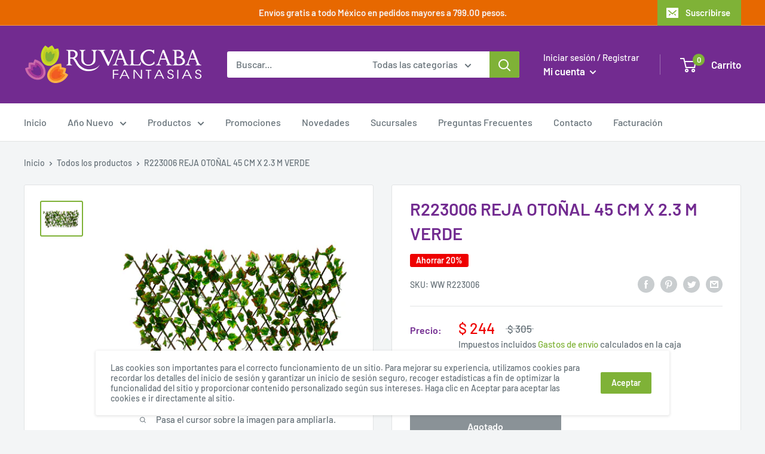

--- FILE ---
content_type: text/html; charset=utf-8
request_url: https://www.ruvalcabafantasias.com/products/r223006-reja-otonal-45-cm-x-2-3-m-verde
body_size: 31820
content:
<!doctype html>

<html class="no-js" lang="es">
  <head>
    <meta charset="utf-8"> 
    <meta http-equiv="X-UA-Compatible" content="IE=edge,chrome=1">
    <meta name="viewport" content="width=device-width, initial-scale=1.0, height=device-height, minimum-scale=1.0, maximum-scale=1.0">
    <meta name="theme-color" content="#7fb237"><title>R223006 REJA OTOÑAL 45 CM X 2.3 M VERDE &ndash; Ruvalcaba Fantasias
</title><meta name="description" content="R223006 REJA OTOÑAL 45 CM X 2.3 M VERDEMedida: 45 cm x 2.30 mMaterial: PoliesterContenido: 1 pieza"><link rel="canonical" href="https://www.ruvalcabafantasias.com/products/r223006-reja-otonal-45-cm-x-2-3-m-verde"><link rel="shortcut icon" href="//www.ruvalcabafantasias.com/cdn/shop/files/favicon-96x96_48x48.png?v=1613724714" type="image/png"><link rel="preload" as="style" href="//www.ruvalcabafantasias.com/cdn/shop/t/2/assets/theme.scss.css?v=135348456694714659821762357539">

    <meta property="og:type" content="product">
  <meta property="og:title" content="R223006 REJA OTOÑAL 45 CM X 2.3 M VERDE"><meta property="og:image" content="http://www.ruvalcabafantasias.com/cdn/shop/products/R223006_1024x.png?v=1755196801">
    <meta property="og:image:secure_url" content="https://www.ruvalcabafantasias.com/cdn/shop/products/R223006_1024x.png?v=1755196801"><meta property="product:price:amount" content="244.00">
  <meta property="product:price:currency" content="MXN"><meta property="og:description" content="R223006 REJA OTOÑAL 45 CM X 2.3 M VERDEMedida: 45 cm x 2.30 mMaterial: PoliesterContenido: 1 pieza"><meta property="og:url" content="https://www.ruvalcabafantasias.com/products/r223006-reja-otonal-45-cm-x-2-3-m-verde">
<meta property="og:site_name" content="Ruvalcaba Fantasias"><meta name="twitter:card" content="summary"><meta name="twitter:title" content="R223006 REJA OTOÑAL 45 CM X 2.3 M VERDE">
  <meta name="twitter:description" content="R223006 REJA OTOÑAL 45 CM X 2.3 M VERDEMedida: 45 cm x 2.30 mMaterial: PoliesterContenido: 1 pieza">
  <meta name="twitter:image" content="https://www.ruvalcabafantasias.com/cdn/shop/products/R223006_600x600_crop_center.png?v=1755196801">
<link rel="preconnect" href="//fonts.shopifycdn.com">
    <link rel="dns-prefetch" href="//productreviews.shopifycdn.com">
    <link rel="dns-prefetch" href="//maps.googleapis.com">
    <link rel="dns-prefetch" href="//maps.gstatic.com">

    <script>window.performance && window.performance.mark && window.performance.mark('shopify.content_for_header.start');</script><meta name="facebook-domain-verification" content="7kwtjmmnkhkytbypt3zetmm5amrnlx">
<meta id="shopify-digital-wallet" name="shopify-digital-wallet" content="/34186690697/digital_wallets/dialog">
<meta name="shopify-checkout-api-token" content="43d6b550db85577606b7a3faece495d6">
<meta id="in-context-paypal-metadata" data-shop-id="34186690697" data-venmo-supported="false" data-environment="production" data-locale="es_ES" data-paypal-v4="true" data-currency="MXN">
<link rel="alternate" type="application/json+oembed" href="https://www.ruvalcabafantasias.com/products/r223006-reja-otonal-45-cm-x-2-3-m-verde.oembed">
<script async="async" src="/checkouts/internal/preloads.js?locale=es-MX"></script>
<script id="shopify-features" type="application/json">{"accessToken":"43d6b550db85577606b7a3faece495d6","betas":["rich-media-storefront-analytics"],"domain":"www.ruvalcabafantasias.com","predictiveSearch":true,"shopId":34186690697,"locale":"es"}</script>
<script>var Shopify = Shopify || {};
Shopify.shop = "ruvalcabafantasias.myshopify.com";
Shopify.locale = "es";
Shopify.currency = {"active":"MXN","rate":"1.0"};
Shopify.country = "MX";
Shopify.theme = {"name":"Warehouse","id":90434928777,"schema_name":"Warehouse","schema_version":"1.7.4","theme_store_id":871,"role":"main"};
Shopify.theme.handle = "null";
Shopify.theme.style = {"id":null,"handle":null};
Shopify.cdnHost = "www.ruvalcabafantasias.com/cdn";
Shopify.routes = Shopify.routes || {};
Shopify.routes.root = "/";</script>
<script type="module">!function(o){(o.Shopify=o.Shopify||{}).modules=!0}(window);</script>
<script>!function(o){function n(){var o=[];function n(){o.push(Array.prototype.slice.apply(arguments))}return n.q=o,n}var t=o.Shopify=o.Shopify||{};t.loadFeatures=n(),t.autoloadFeatures=n()}(window);</script>
<script id="shop-js-analytics" type="application/json">{"pageType":"product"}</script>
<script defer="defer" async type="module" src="//www.ruvalcabafantasias.com/cdn/shopifycloud/shop-js/modules/v2/client.init-shop-cart-sync_CQSBDXtZ.es.esm.js"></script>
<script defer="defer" async type="module" src="//www.ruvalcabafantasias.com/cdn/shopifycloud/shop-js/modules/v2/chunk.common_B4Ara4uI.esm.js"></script>
<script type="module">
  await import("//www.ruvalcabafantasias.com/cdn/shopifycloud/shop-js/modules/v2/client.init-shop-cart-sync_CQSBDXtZ.es.esm.js");
await import("//www.ruvalcabafantasias.com/cdn/shopifycloud/shop-js/modules/v2/chunk.common_B4Ara4uI.esm.js");

  window.Shopify.SignInWithShop?.initShopCartSync?.({"fedCMEnabled":true,"windoidEnabled":true});

</script>
<script>(function() {
  var isLoaded = false;
  function asyncLoad() {
    if (isLoaded) return;
    isLoaded = true;
    var urls = ["\/\/code.tidio.co\/lqntxunbmkzsdi5pznt4kpjnqmq6akg4.js?shop=ruvalcabafantasias.myshopify.com"];
    for (var i = 0; i < urls.length; i++) {
      var s = document.createElement('script');
      s.type = 'text/javascript';
      s.async = true;
      s.src = urls[i];
      var x = document.getElementsByTagName('script')[0];
      x.parentNode.insertBefore(s, x);
    }
  };
  if(window.attachEvent) {
    window.attachEvent('onload', asyncLoad);
  } else {
    window.addEventListener('load', asyncLoad, false);
  }
})();</script>
<script id="__st">var __st={"a":34186690697,"offset":-21600,"reqid":"efb0ca48-16aa-41bd-8ee0-6a277e5fc3e6-1768595978","pageurl":"www.ruvalcabafantasias.com\/products\/r223006-reja-otonal-45-cm-x-2-3-m-verde","u":"c69adce3ab88","p":"product","rtyp":"product","rid":6600768880792};</script>
<script>window.ShopifyPaypalV4VisibilityTracking = true;</script>
<script id="captcha-bootstrap">!function(){'use strict';const t='contact',e='account',n='new_comment',o=[[t,t],['blogs',n],['comments',n],[t,'customer']],c=[[e,'customer_login'],[e,'guest_login'],[e,'recover_customer_password'],[e,'create_customer']],r=t=>t.map((([t,e])=>`form[action*='/${t}']:not([data-nocaptcha='true']) input[name='form_type'][value='${e}']`)).join(','),a=t=>()=>t?[...document.querySelectorAll(t)].map((t=>t.form)):[];function s(){const t=[...o],e=r(t);return a(e)}const i='password',u='form_key',d=['recaptcha-v3-token','g-recaptcha-response','h-captcha-response',i],f=()=>{try{return window.sessionStorage}catch{return}},m='__shopify_v',_=t=>t.elements[u];function p(t,e,n=!1){try{const o=window.sessionStorage,c=JSON.parse(o.getItem(e)),{data:r}=function(t){const{data:e,action:n}=t;return t[m]||n?{data:e,action:n}:{data:t,action:n}}(c);for(const[e,n]of Object.entries(r))t.elements[e]&&(t.elements[e].value=n);n&&o.removeItem(e)}catch(o){console.error('form repopulation failed',{error:o})}}const l='form_type',E='cptcha';function T(t){t.dataset[E]=!0}const w=window,h=w.document,L='Shopify',v='ce_forms',y='captcha';let A=!1;((t,e)=>{const n=(g='f06e6c50-85a8-45c8-87d0-21a2b65856fe',I='https://cdn.shopify.com/shopifycloud/storefront-forms-hcaptcha/ce_storefront_forms_captcha_hcaptcha.v1.5.2.iife.js',D={infoText:'Protegido por hCaptcha',privacyText:'Privacidad',termsText:'Términos'},(t,e,n)=>{const o=w[L][v],c=o.bindForm;if(c)return c(t,g,e,D).then(n);var r;o.q.push([[t,g,e,D],n]),r=I,A||(h.body.append(Object.assign(h.createElement('script'),{id:'captcha-provider',async:!0,src:r})),A=!0)});var g,I,D;w[L]=w[L]||{},w[L][v]=w[L][v]||{},w[L][v].q=[],w[L][y]=w[L][y]||{},w[L][y].protect=function(t,e){n(t,void 0,e),T(t)},Object.freeze(w[L][y]),function(t,e,n,w,h,L){const[v,y,A,g]=function(t,e,n){const i=e?o:[],u=t?c:[],d=[...i,...u],f=r(d),m=r(i),_=r(d.filter((([t,e])=>n.includes(e))));return[a(f),a(m),a(_),s()]}(w,h,L),I=t=>{const e=t.target;return e instanceof HTMLFormElement?e:e&&e.form},D=t=>v().includes(t);t.addEventListener('submit',(t=>{const e=I(t);if(!e)return;const n=D(e)&&!e.dataset.hcaptchaBound&&!e.dataset.recaptchaBound,o=_(e),c=g().includes(e)&&(!o||!o.value);(n||c)&&t.preventDefault(),c&&!n&&(function(t){try{if(!f())return;!function(t){const e=f();if(!e)return;const n=_(t);if(!n)return;const o=n.value;o&&e.removeItem(o)}(t);const e=Array.from(Array(32),(()=>Math.random().toString(36)[2])).join('');!function(t,e){_(t)||t.append(Object.assign(document.createElement('input'),{type:'hidden',name:u})),t.elements[u].value=e}(t,e),function(t,e){const n=f();if(!n)return;const o=[...t.querySelectorAll(`input[type='${i}']`)].map((({name:t})=>t)),c=[...d,...o],r={};for(const[a,s]of new FormData(t).entries())c.includes(a)||(r[a]=s);n.setItem(e,JSON.stringify({[m]:1,action:t.action,data:r}))}(t,e)}catch(e){console.error('failed to persist form',e)}}(e),e.submit())}));const S=(t,e)=>{t&&!t.dataset[E]&&(n(t,e.some((e=>e===t))),T(t))};for(const o of['focusin','change'])t.addEventListener(o,(t=>{const e=I(t);D(e)&&S(e,y())}));const B=e.get('form_key'),M=e.get(l),P=B&&M;t.addEventListener('DOMContentLoaded',(()=>{const t=y();if(P)for(const e of t)e.elements[l].value===M&&p(e,B);[...new Set([...A(),...v().filter((t=>'true'===t.dataset.shopifyCaptcha))])].forEach((e=>S(e,t)))}))}(h,new URLSearchParams(w.location.search),n,t,e,['guest_login'])})(!0,!0)}();</script>
<script integrity="sha256-4kQ18oKyAcykRKYeNunJcIwy7WH5gtpwJnB7kiuLZ1E=" data-source-attribution="shopify.loadfeatures" defer="defer" src="//www.ruvalcabafantasias.com/cdn/shopifycloud/storefront/assets/storefront/load_feature-a0a9edcb.js" crossorigin="anonymous"></script>
<script data-source-attribution="shopify.dynamic_checkout.dynamic.init">var Shopify=Shopify||{};Shopify.PaymentButton=Shopify.PaymentButton||{isStorefrontPortableWallets:!0,init:function(){window.Shopify.PaymentButton.init=function(){};var t=document.createElement("script");t.src="https://www.ruvalcabafantasias.com/cdn/shopifycloud/portable-wallets/latest/portable-wallets.es.js",t.type="module",document.head.appendChild(t)}};
</script>
<script data-source-attribution="shopify.dynamic_checkout.buyer_consent">
  function portableWalletsHideBuyerConsent(e){var t=document.getElementById("shopify-buyer-consent"),n=document.getElementById("shopify-subscription-policy-button");t&&n&&(t.classList.add("hidden"),t.setAttribute("aria-hidden","true"),n.removeEventListener("click",e))}function portableWalletsShowBuyerConsent(e){var t=document.getElementById("shopify-buyer-consent"),n=document.getElementById("shopify-subscription-policy-button");t&&n&&(t.classList.remove("hidden"),t.removeAttribute("aria-hidden"),n.addEventListener("click",e))}window.Shopify?.PaymentButton&&(window.Shopify.PaymentButton.hideBuyerConsent=portableWalletsHideBuyerConsent,window.Shopify.PaymentButton.showBuyerConsent=portableWalletsShowBuyerConsent);
</script>
<script>
  function portableWalletsCleanup(e){e&&e.src&&console.error("Failed to load portable wallets script "+e.src);var t=document.querySelectorAll("shopify-accelerated-checkout .shopify-payment-button__skeleton, shopify-accelerated-checkout-cart .wallet-cart-button__skeleton"),e=document.getElementById("shopify-buyer-consent");for(let e=0;e<t.length;e++)t[e].remove();e&&e.remove()}function portableWalletsNotLoadedAsModule(e){e instanceof ErrorEvent&&"string"==typeof e.message&&e.message.includes("import.meta")&&"string"==typeof e.filename&&e.filename.includes("portable-wallets")&&(window.removeEventListener("error",portableWalletsNotLoadedAsModule),window.Shopify.PaymentButton.failedToLoad=e,"loading"===document.readyState?document.addEventListener("DOMContentLoaded",window.Shopify.PaymentButton.init):window.Shopify.PaymentButton.init())}window.addEventListener("error",portableWalletsNotLoadedAsModule);
</script>

<script type="module" src="https://www.ruvalcabafantasias.com/cdn/shopifycloud/portable-wallets/latest/portable-wallets.es.js" onError="portableWalletsCleanup(this)" crossorigin="anonymous"></script>
<script nomodule>
  document.addEventListener("DOMContentLoaded", portableWalletsCleanup);
</script>

<link id="shopify-accelerated-checkout-styles" rel="stylesheet" media="screen" href="https://www.ruvalcabafantasias.com/cdn/shopifycloud/portable-wallets/latest/accelerated-checkout-backwards-compat.css" crossorigin="anonymous">
<style id="shopify-accelerated-checkout-cart">
        #shopify-buyer-consent {
  margin-top: 1em;
  display: inline-block;
  width: 100%;
}

#shopify-buyer-consent.hidden {
  display: none;
}

#shopify-subscription-policy-button {
  background: none;
  border: none;
  padding: 0;
  text-decoration: underline;
  font-size: inherit;
  cursor: pointer;
}

#shopify-subscription-policy-button::before {
  box-shadow: none;
}

      </style>

<script>window.performance && window.performance.mark && window.performance.mark('shopify.content_for_header.end');</script>

    
  <script type="application/ld+json">
  {
    "@context": "http://schema.org",
    "@type": "Product",
    "offers": [{
          "@type": "Offer",
          "name": "Default Title",
          "availability":"https://schema.org/OutOfStock",
          "price": 244.0,
          "priceCurrency": "MXN",
          "priceValidUntil": "2026-01-26","sku": "WW R223006","url": "/products/r223006-reja-otonal-45-cm-x-2-3-m-verde/products/r223006-reja-otonal-45-cm-x-2-3-m-verde?variant=39483353464984"
        }
],
      "gtin14": "c7777223006005",
      "productId": "c7777223006005",
    "brand": {
      "name": "R223"
    },
    "name": "R223006 REJA OTOÑAL 45 CM X 2.3 M VERDE",
    "description": "R223006 REJA OTOÑAL 45 CM X 2.3 M VERDEMedida: 45 cm x 2.30 mMaterial: PoliesterContenido: 1 pieza",
    "category": "Rejas",
    "url": "/products/r223006-reja-otonal-45-cm-x-2-3-m-verde/products/r223006-reja-otonal-45-cm-x-2-3-m-verde",
    "sku": "WW R223006",
    "image": {
      "@type": "ImageObject",
      "url": "https://www.ruvalcabafantasias.com/cdn/shop/products/R223006_1024x.png?v=1755196801",
      "image": "https://www.ruvalcabafantasias.com/cdn/shop/products/R223006_1024x.png?v=1755196801",
      "name": "R223006 REJA OTOÑAL 45 CM X 2.3 M VERDE",
      "width": "1024",
      "height": "1024"
    }
  }
  </script>



  <script type="application/ld+json">
  {
    "@context": "http://schema.org",
    "@type": "BreadcrumbList",
  "itemListElement": [{
      "@type": "ListItem",
      "position": 1,
      "name": "Inicio",
      "item": "https://www.ruvalcabafantasias.com"
    },{
          "@type": "ListItem",
          "position": 2,
          "name": "R223006 REJA OTOÑAL 45 CM X 2.3 M VERDE",
          "item": "https://www.ruvalcabafantasias.com/products/r223006-reja-otonal-45-cm-x-2-3-m-verde"
        }]
  }
  </script>


    <script>
      // This allows to expose several variables to the global scope, to be used in scripts
      window.theme = {
        template: "product",
        localeRootUrl: '',
        shopCurrency: "MXN",
        cartCount: 0,
        customerId: null,
        moneyFormat: "$ {{amount}}",
        moneyWithCurrencyFormat: "$ {{amount}} MXN",
        useNativeMultiCurrency: false,
        currencyConversionEnabled: false,
        currencyConversionMoneyFormat: "money_format",
        currencyConversionRoundAmounts: false,
        showDiscount: true,
        discountMode: "percentage",
        searchMode: "product,article",
        cartType: "drawer"
      };

      window.languages = {
        collectionOnSaleLabel: "Ahorrar {{savings}}",
        productFormUnavailable: "No disponible",
        productFormAddToCart: "Añadir al carrito",
        productFormSoldOut: "Agotado",
        shippingEstimatorNoResults: "No se pudo encontrar envío para su dirección.",
        shippingEstimatorOneResult: "Hay una tarifa de envío para su dirección :",
        shippingEstimatorMultipleResults: "Hay {{count}} tarifas de envío para su dirección :",
        shippingEstimatorErrors: "Hay algunos errores :"
      };

      window.lazySizesConfig = {
        loadHidden: false,
        hFac: 0.8,
        expFactor: 3,
        customMedia: {
          '--phone': '(max-width: 640px)',
          '--tablet': '(min-width: 641px) and (max-width: 1023px)',
          '--lap': '(min-width: 1024px)'
        }
      };

      document.documentElement.className = document.documentElement.className.replace('no-js', 'js');
    </script>

    <script src="//www.ruvalcabafantasias.com/cdn/shop/t/2/assets/lazysizes.min.js?v=38423348123636194381583344410" async></script>

    
<script src="//polyfill-fastly.net/v3/polyfill.min.js?unknown=polyfill&features=fetch,Element.prototype.closest,Element.prototype.matches,Element.prototype.remove,Element.prototype.classList,Array.prototype.includes,Array.prototype.fill,String.prototype.includes,String.prototype.padStart,Object.assign,CustomEvent,Intl,URL,DOMTokenList,IntersectionObserver,IntersectionObserverEntry" defer></script>
    <script src="//www.ruvalcabafantasias.com/cdn/shop/t/2/assets/libs.min.js?v=141095812039519903031583344409" defer></script>
    <script src="//www.ruvalcabafantasias.com/cdn/shop/t/2/assets/theme.min.js?v=29327883868518776331583344414" defer></script>
    <script src="//www.ruvalcabafantasias.com/cdn/shop/t/2/assets/custom.js?v=90373254691674712701583344412" defer></script>

    <link rel="stylesheet" href="//www.ruvalcabafantasias.com/cdn/shop/t/2/assets/theme.scss.css?v=135348456694714659821762357539">

    <script>
      (function () {
        window.onpageshow = function() {
          // We force re-freshing the cart content onpageshow, as most browsers will serve a cache copy when hitting the
          // back button, which cause staled data
          document.documentElement.dispatchEvent(new CustomEvent('cart:refresh', {
            bubbles: true
          }));
        };
      })();
    </script>
  <script src="https://cdn.shopify.com/extensions/cfc76123-b24f-4e9a-a1dc-585518796af7/forms-2294/assets/shopify-forms-loader.js" type="text/javascript" defer="defer"></script>
<link href="https://monorail-edge.shopifysvc.com" rel="dns-prefetch">
<script>(function(){if ("sendBeacon" in navigator && "performance" in window) {try {var session_token_from_headers = performance.getEntriesByType('navigation')[0].serverTiming.find(x => x.name == '_s').description;} catch {var session_token_from_headers = undefined;}var session_cookie_matches = document.cookie.match(/_shopify_s=([^;]*)/);var session_token_from_cookie = session_cookie_matches && session_cookie_matches.length === 2 ? session_cookie_matches[1] : "";var session_token = session_token_from_headers || session_token_from_cookie || "";function handle_abandonment_event(e) {var entries = performance.getEntries().filter(function(entry) {return /monorail-edge.shopifysvc.com/.test(entry.name);});if (!window.abandonment_tracked && entries.length === 0) {window.abandonment_tracked = true;var currentMs = Date.now();var navigation_start = performance.timing.navigationStart;var payload = {shop_id: 34186690697,url: window.location.href,navigation_start,duration: currentMs - navigation_start,session_token,page_type: "product"};window.navigator.sendBeacon("https://monorail-edge.shopifysvc.com/v1/produce", JSON.stringify({schema_id: "online_store_buyer_site_abandonment/1.1",payload: payload,metadata: {event_created_at_ms: currentMs,event_sent_at_ms: currentMs}}));}}window.addEventListener('pagehide', handle_abandonment_event);}}());</script>
<script id="web-pixels-manager-setup">(function e(e,d,r,n,o){if(void 0===o&&(o={}),!Boolean(null===(a=null===(i=window.Shopify)||void 0===i?void 0:i.analytics)||void 0===a?void 0:a.replayQueue)){var i,a;window.Shopify=window.Shopify||{};var t=window.Shopify;t.analytics=t.analytics||{};var s=t.analytics;s.replayQueue=[],s.publish=function(e,d,r){return s.replayQueue.push([e,d,r]),!0};try{self.performance.mark("wpm:start")}catch(e){}var l=function(){var e={modern:/Edge?\/(1{2}[4-9]|1[2-9]\d|[2-9]\d{2}|\d{4,})\.\d+(\.\d+|)|Firefox\/(1{2}[4-9]|1[2-9]\d|[2-9]\d{2}|\d{4,})\.\d+(\.\d+|)|Chrom(ium|e)\/(9{2}|\d{3,})\.\d+(\.\d+|)|(Maci|X1{2}).+ Version\/(15\.\d+|(1[6-9]|[2-9]\d|\d{3,})\.\d+)([,.]\d+|)( \(\w+\)|)( Mobile\/\w+|) Safari\/|Chrome.+OPR\/(9{2}|\d{3,})\.\d+\.\d+|(CPU[ +]OS|iPhone[ +]OS|CPU[ +]iPhone|CPU IPhone OS|CPU iPad OS)[ +]+(15[._]\d+|(1[6-9]|[2-9]\d|\d{3,})[._]\d+)([._]\d+|)|Android:?[ /-](13[3-9]|1[4-9]\d|[2-9]\d{2}|\d{4,})(\.\d+|)(\.\d+|)|Android.+Firefox\/(13[5-9]|1[4-9]\d|[2-9]\d{2}|\d{4,})\.\d+(\.\d+|)|Android.+Chrom(ium|e)\/(13[3-9]|1[4-9]\d|[2-9]\d{2}|\d{4,})\.\d+(\.\d+|)|SamsungBrowser\/([2-9]\d|\d{3,})\.\d+/,legacy:/Edge?\/(1[6-9]|[2-9]\d|\d{3,})\.\d+(\.\d+|)|Firefox\/(5[4-9]|[6-9]\d|\d{3,})\.\d+(\.\d+|)|Chrom(ium|e)\/(5[1-9]|[6-9]\d|\d{3,})\.\d+(\.\d+|)([\d.]+$|.*Safari\/(?![\d.]+ Edge\/[\d.]+$))|(Maci|X1{2}).+ Version\/(10\.\d+|(1[1-9]|[2-9]\d|\d{3,})\.\d+)([,.]\d+|)( \(\w+\)|)( Mobile\/\w+|) Safari\/|Chrome.+OPR\/(3[89]|[4-9]\d|\d{3,})\.\d+\.\d+|(CPU[ +]OS|iPhone[ +]OS|CPU[ +]iPhone|CPU IPhone OS|CPU iPad OS)[ +]+(10[._]\d+|(1[1-9]|[2-9]\d|\d{3,})[._]\d+)([._]\d+|)|Android:?[ /-](13[3-9]|1[4-9]\d|[2-9]\d{2}|\d{4,})(\.\d+|)(\.\d+|)|Mobile Safari.+OPR\/([89]\d|\d{3,})\.\d+\.\d+|Android.+Firefox\/(13[5-9]|1[4-9]\d|[2-9]\d{2}|\d{4,})\.\d+(\.\d+|)|Android.+Chrom(ium|e)\/(13[3-9]|1[4-9]\d|[2-9]\d{2}|\d{4,})\.\d+(\.\d+|)|Android.+(UC? ?Browser|UCWEB|U3)[ /]?(15\.([5-9]|\d{2,})|(1[6-9]|[2-9]\d|\d{3,})\.\d+)\.\d+|SamsungBrowser\/(5\.\d+|([6-9]|\d{2,})\.\d+)|Android.+MQ{2}Browser\/(14(\.(9|\d{2,})|)|(1[5-9]|[2-9]\d|\d{3,})(\.\d+|))(\.\d+|)|K[Aa][Ii]OS\/(3\.\d+|([4-9]|\d{2,})\.\d+)(\.\d+|)/},d=e.modern,r=e.legacy,n=navigator.userAgent;return n.match(d)?"modern":n.match(r)?"legacy":"unknown"}(),u="modern"===l?"modern":"legacy",c=(null!=n?n:{modern:"",legacy:""})[u],f=function(e){return[e.baseUrl,"/wpm","/b",e.hashVersion,"modern"===e.buildTarget?"m":"l",".js"].join("")}({baseUrl:d,hashVersion:r,buildTarget:u}),m=function(e){var d=e.version,r=e.bundleTarget,n=e.surface,o=e.pageUrl,i=e.monorailEndpoint;return{emit:function(e){var a=e.status,t=e.errorMsg,s=(new Date).getTime(),l=JSON.stringify({metadata:{event_sent_at_ms:s},events:[{schema_id:"web_pixels_manager_load/3.1",payload:{version:d,bundle_target:r,page_url:o,status:a,surface:n,error_msg:t},metadata:{event_created_at_ms:s}}]});if(!i)return console&&console.warn&&console.warn("[Web Pixels Manager] No Monorail endpoint provided, skipping logging."),!1;try{return self.navigator.sendBeacon.bind(self.navigator)(i,l)}catch(e){}var u=new XMLHttpRequest;try{return u.open("POST",i,!0),u.setRequestHeader("Content-Type","text/plain"),u.send(l),!0}catch(e){return console&&console.warn&&console.warn("[Web Pixels Manager] Got an unhandled error while logging to Monorail."),!1}}}}({version:r,bundleTarget:l,surface:e.surface,pageUrl:self.location.href,monorailEndpoint:e.monorailEndpoint});try{o.browserTarget=l,function(e){var d=e.src,r=e.async,n=void 0===r||r,o=e.onload,i=e.onerror,a=e.sri,t=e.scriptDataAttributes,s=void 0===t?{}:t,l=document.createElement("script"),u=document.querySelector("head"),c=document.querySelector("body");if(l.async=n,l.src=d,a&&(l.integrity=a,l.crossOrigin="anonymous"),s)for(var f in s)if(Object.prototype.hasOwnProperty.call(s,f))try{l.dataset[f]=s[f]}catch(e){}if(o&&l.addEventListener("load",o),i&&l.addEventListener("error",i),u)u.appendChild(l);else{if(!c)throw new Error("Did not find a head or body element to append the script");c.appendChild(l)}}({src:f,async:!0,onload:function(){if(!function(){var e,d;return Boolean(null===(d=null===(e=window.Shopify)||void 0===e?void 0:e.analytics)||void 0===d?void 0:d.initialized)}()){var d=window.webPixelsManager.init(e)||void 0;if(d){var r=window.Shopify.analytics;r.replayQueue.forEach((function(e){var r=e[0],n=e[1],o=e[2];d.publishCustomEvent(r,n,o)})),r.replayQueue=[],r.publish=d.publishCustomEvent,r.visitor=d.visitor,r.initialized=!0}}},onerror:function(){return m.emit({status:"failed",errorMsg:"".concat(f," has failed to load")})},sri:function(e){var d=/^sha384-[A-Za-z0-9+/=]+$/;return"string"==typeof e&&d.test(e)}(c)?c:"",scriptDataAttributes:o}),m.emit({status:"loading"})}catch(e){m.emit({status:"failed",errorMsg:(null==e?void 0:e.message)||"Unknown error"})}}})({shopId: 34186690697,storefrontBaseUrl: "https://www.ruvalcabafantasias.com",extensionsBaseUrl: "https://extensions.shopifycdn.com/cdn/shopifycloud/web-pixels-manager",monorailEndpoint: "https://monorail-edge.shopifysvc.com/unstable/produce_batch",surface: "storefront-renderer",enabledBetaFlags: ["2dca8a86"],webPixelsConfigList: [{"id":"1209762035","configuration":"{\"pixel_id\":\"478931503111521\",\"pixel_type\":\"facebook_pixel\"}","eventPayloadVersion":"v1","runtimeContext":"OPEN","scriptVersion":"ca16bc87fe92b6042fbaa3acc2fbdaa6","type":"APP","apiClientId":2329312,"privacyPurposes":["ANALYTICS","MARKETING","SALE_OF_DATA"],"dataSharingAdjustments":{"protectedCustomerApprovalScopes":["read_customer_address","read_customer_email","read_customer_name","read_customer_personal_data","read_customer_phone"]}},{"id":"516784371","configuration":"{\"config\":\"{\\\"pixel_id\\\":\\\"G-P2WNBKD0SL\\\",\\\"gtag_events\\\":[{\\\"type\\\":\\\"purchase\\\",\\\"action_label\\\":\\\"G-P2WNBKD0SL\\\"},{\\\"type\\\":\\\"page_view\\\",\\\"action_label\\\":\\\"G-P2WNBKD0SL\\\"},{\\\"type\\\":\\\"view_item\\\",\\\"action_label\\\":\\\"G-P2WNBKD0SL\\\"},{\\\"type\\\":\\\"search\\\",\\\"action_label\\\":\\\"G-P2WNBKD0SL\\\"},{\\\"type\\\":\\\"add_to_cart\\\",\\\"action_label\\\":\\\"G-P2WNBKD0SL\\\"},{\\\"type\\\":\\\"begin_checkout\\\",\\\"action_label\\\":\\\"G-P2WNBKD0SL\\\"},{\\\"type\\\":\\\"add_payment_info\\\",\\\"action_label\\\":\\\"G-P2WNBKD0SL\\\"}],\\\"enable_monitoring_mode\\\":false}\"}","eventPayloadVersion":"v1","runtimeContext":"OPEN","scriptVersion":"b2a88bafab3e21179ed38636efcd8a93","type":"APP","apiClientId":1780363,"privacyPurposes":[],"dataSharingAdjustments":{"protectedCustomerApprovalScopes":["read_customer_address","read_customer_email","read_customer_name","read_customer_personal_data","read_customer_phone"]}},{"id":"shopify-app-pixel","configuration":"{}","eventPayloadVersion":"v1","runtimeContext":"STRICT","scriptVersion":"0450","apiClientId":"shopify-pixel","type":"APP","privacyPurposes":["ANALYTICS","MARKETING"]},{"id":"shopify-custom-pixel","eventPayloadVersion":"v1","runtimeContext":"LAX","scriptVersion":"0450","apiClientId":"shopify-pixel","type":"CUSTOM","privacyPurposes":["ANALYTICS","MARKETING"]}],isMerchantRequest: false,initData: {"shop":{"name":"Ruvalcaba Fantasias","paymentSettings":{"currencyCode":"MXN"},"myshopifyDomain":"ruvalcabafantasias.myshopify.com","countryCode":"MX","storefrontUrl":"https:\/\/www.ruvalcabafantasias.com"},"customer":null,"cart":null,"checkout":null,"productVariants":[{"price":{"amount":244.0,"currencyCode":"MXN"},"product":{"title":"R223006 REJA OTOÑAL 45 CM X 2.3 M VERDE","vendor":"R223","id":"6600768880792","untranslatedTitle":"R223006 REJA OTOÑAL 45 CM X 2.3 M VERDE","url":"\/products\/r223006-reja-otonal-45-cm-x-2-3-m-verde","type":"Rejas"},"id":"39483353464984","image":{"src":"\/\/www.ruvalcabafantasias.com\/cdn\/shop\/products\/R223006.png?v=1755196801"},"sku":"WW R223006","title":"Default Title","untranslatedTitle":"Default Title"}],"purchasingCompany":null},},"https://www.ruvalcabafantasias.com/cdn","fcfee988w5aeb613cpc8e4bc33m6693e112",{"modern":"","legacy":""},{"shopId":"34186690697","storefrontBaseUrl":"https:\/\/www.ruvalcabafantasias.com","extensionBaseUrl":"https:\/\/extensions.shopifycdn.com\/cdn\/shopifycloud\/web-pixels-manager","surface":"storefront-renderer","enabledBetaFlags":"[\"2dca8a86\"]","isMerchantRequest":"false","hashVersion":"fcfee988w5aeb613cpc8e4bc33m6693e112","publish":"custom","events":"[[\"page_viewed\",{}],[\"product_viewed\",{\"productVariant\":{\"price\":{\"amount\":244.0,\"currencyCode\":\"MXN\"},\"product\":{\"title\":\"R223006 REJA OTOÑAL 45 CM X 2.3 M VERDE\",\"vendor\":\"R223\",\"id\":\"6600768880792\",\"untranslatedTitle\":\"R223006 REJA OTOÑAL 45 CM X 2.3 M VERDE\",\"url\":\"\/products\/r223006-reja-otonal-45-cm-x-2-3-m-verde\",\"type\":\"Rejas\"},\"id\":\"39483353464984\",\"image\":{\"src\":\"\/\/www.ruvalcabafantasias.com\/cdn\/shop\/products\/R223006.png?v=1755196801\"},\"sku\":\"WW R223006\",\"title\":\"Default Title\",\"untranslatedTitle\":\"Default Title\"}}]]"});</script><script>
  window.ShopifyAnalytics = window.ShopifyAnalytics || {};
  window.ShopifyAnalytics.meta = window.ShopifyAnalytics.meta || {};
  window.ShopifyAnalytics.meta.currency = 'MXN';
  var meta = {"product":{"id":6600768880792,"gid":"gid:\/\/shopify\/Product\/6600768880792","vendor":"R223","type":"Rejas","handle":"r223006-reja-otonal-45-cm-x-2-3-m-verde","variants":[{"id":39483353464984,"price":24400,"name":"R223006 REJA OTOÑAL 45 CM X 2.3 M VERDE","public_title":null,"sku":"WW R223006"}],"remote":false},"page":{"pageType":"product","resourceType":"product","resourceId":6600768880792,"requestId":"efb0ca48-16aa-41bd-8ee0-6a277e5fc3e6-1768595978"}};
  for (var attr in meta) {
    window.ShopifyAnalytics.meta[attr] = meta[attr];
  }
</script>
<script class="analytics">
  (function () {
    var customDocumentWrite = function(content) {
      var jquery = null;

      if (window.jQuery) {
        jquery = window.jQuery;
      } else if (window.Checkout && window.Checkout.$) {
        jquery = window.Checkout.$;
      }

      if (jquery) {
        jquery('body').append(content);
      }
    };

    var hasLoggedConversion = function(token) {
      if (token) {
        return document.cookie.indexOf('loggedConversion=' + token) !== -1;
      }
      return false;
    }

    var setCookieIfConversion = function(token) {
      if (token) {
        var twoMonthsFromNow = new Date(Date.now());
        twoMonthsFromNow.setMonth(twoMonthsFromNow.getMonth() + 2);

        document.cookie = 'loggedConversion=' + token + '; expires=' + twoMonthsFromNow;
      }
    }

    var trekkie = window.ShopifyAnalytics.lib = window.trekkie = window.trekkie || [];
    if (trekkie.integrations) {
      return;
    }
    trekkie.methods = [
      'identify',
      'page',
      'ready',
      'track',
      'trackForm',
      'trackLink'
    ];
    trekkie.factory = function(method) {
      return function() {
        var args = Array.prototype.slice.call(arguments);
        args.unshift(method);
        trekkie.push(args);
        return trekkie;
      };
    };
    for (var i = 0; i < trekkie.methods.length; i++) {
      var key = trekkie.methods[i];
      trekkie[key] = trekkie.factory(key);
    }
    trekkie.load = function(config) {
      trekkie.config = config || {};
      trekkie.config.initialDocumentCookie = document.cookie;
      var first = document.getElementsByTagName('script')[0];
      var script = document.createElement('script');
      script.type = 'text/javascript';
      script.onerror = function(e) {
        var scriptFallback = document.createElement('script');
        scriptFallback.type = 'text/javascript';
        scriptFallback.onerror = function(error) {
                var Monorail = {
      produce: function produce(monorailDomain, schemaId, payload) {
        var currentMs = new Date().getTime();
        var event = {
          schema_id: schemaId,
          payload: payload,
          metadata: {
            event_created_at_ms: currentMs,
            event_sent_at_ms: currentMs
          }
        };
        return Monorail.sendRequest("https://" + monorailDomain + "/v1/produce", JSON.stringify(event));
      },
      sendRequest: function sendRequest(endpointUrl, payload) {
        // Try the sendBeacon API
        if (window && window.navigator && typeof window.navigator.sendBeacon === 'function' && typeof window.Blob === 'function' && !Monorail.isIos12()) {
          var blobData = new window.Blob([payload], {
            type: 'text/plain'
          });

          if (window.navigator.sendBeacon(endpointUrl, blobData)) {
            return true;
          } // sendBeacon was not successful

        } // XHR beacon

        var xhr = new XMLHttpRequest();

        try {
          xhr.open('POST', endpointUrl);
          xhr.setRequestHeader('Content-Type', 'text/plain');
          xhr.send(payload);
        } catch (e) {
          console.log(e);
        }

        return false;
      },
      isIos12: function isIos12() {
        return window.navigator.userAgent.lastIndexOf('iPhone; CPU iPhone OS 12_') !== -1 || window.navigator.userAgent.lastIndexOf('iPad; CPU OS 12_') !== -1;
      }
    };
    Monorail.produce('monorail-edge.shopifysvc.com',
      'trekkie_storefront_load_errors/1.1',
      {shop_id: 34186690697,
      theme_id: 90434928777,
      app_name: "storefront",
      context_url: window.location.href,
      source_url: "//www.ruvalcabafantasias.com/cdn/s/trekkie.storefront.cd680fe47e6c39ca5d5df5f0a32d569bc48c0f27.min.js"});

        };
        scriptFallback.async = true;
        scriptFallback.src = '//www.ruvalcabafantasias.com/cdn/s/trekkie.storefront.cd680fe47e6c39ca5d5df5f0a32d569bc48c0f27.min.js';
        first.parentNode.insertBefore(scriptFallback, first);
      };
      script.async = true;
      script.src = '//www.ruvalcabafantasias.com/cdn/s/trekkie.storefront.cd680fe47e6c39ca5d5df5f0a32d569bc48c0f27.min.js';
      first.parentNode.insertBefore(script, first);
    };
    trekkie.load(
      {"Trekkie":{"appName":"storefront","development":false,"defaultAttributes":{"shopId":34186690697,"isMerchantRequest":null,"themeId":90434928777,"themeCityHash":"4135766875290696430","contentLanguage":"es","currency":"MXN","eventMetadataId":"fc01b1b1-cd88-4908-a251-faa88fafa184"},"isServerSideCookieWritingEnabled":true,"monorailRegion":"shop_domain","enabledBetaFlags":["65f19447"]},"Session Attribution":{},"S2S":{"facebookCapiEnabled":true,"source":"trekkie-storefront-renderer","apiClientId":580111}}
    );

    var loaded = false;
    trekkie.ready(function() {
      if (loaded) return;
      loaded = true;

      window.ShopifyAnalytics.lib = window.trekkie;

      var originalDocumentWrite = document.write;
      document.write = customDocumentWrite;
      try { window.ShopifyAnalytics.merchantGoogleAnalytics.call(this); } catch(error) {};
      document.write = originalDocumentWrite;

      window.ShopifyAnalytics.lib.page(null,{"pageType":"product","resourceType":"product","resourceId":6600768880792,"requestId":"efb0ca48-16aa-41bd-8ee0-6a277e5fc3e6-1768595978","shopifyEmitted":true});

      var match = window.location.pathname.match(/checkouts\/(.+)\/(thank_you|post_purchase)/)
      var token = match? match[1]: undefined;
      if (!hasLoggedConversion(token)) {
        setCookieIfConversion(token);
        window.ShopifyAnalytics.lib.track("Viewed Product",{"currency":"MXN","variantId":39483353464984,"productId":6600768880792,"productGid":"gid:\/\/shopify\/Product\/6600768880792","name":"R223006 REJA OTOÑAL 45 CM X 2.3 M VERDE","price":"244.00","sku":"WW R223006","brand":"R223","variant":null,"category":"Rejas","nonInteraction":true,"remote":false},undefined,undefined,{"shopifyEmitted":true});
      window.ShopifyAnalytics.lib.track("monorail:\/\/trekkie_storefront_viewed_product\/1.1",{"currency":"MXN","variantId":39483353464984,"productId":6600768880792,"productGid":"gid:\/\/shopify\/Product\/6600768880792","name":"R223006 REJA OTOÑAL 45 CM X 2.3 M VERDE","price":"244.00","sku":"WW R223006","brand":"R223","variant":null,"category":"Rejas","nonInteraction":true,"remote":false,"referer":"https:\/\/www.ruvalcabafantasias.com\/products\/r223006-reja-otonal-45-cm-x-2-3-m-verde"});
      }
    });


        var eventsListenerScript = document.createElement('script');
        eventsListenerScript.async = true;
        eventsListenerScript.src = "//www.ruvalcabafantasias.com/cdn/shopifycloud/storefront/assets/shop_events_listener-3da45d37.js";
        document.getElementsByTagName('head')[0].appendChild(eventsListenerScript);

})();</script>
  <script>
  if (!window.ga || (window.ga && typeof window.ga !== 'function')) {
    window.ga = function ga() {
      (window.ga.q = window.ga.q || []).push(arguments);
      if (window.Shopify && window.Shopify.analytics && typeof window.Shopify.analytics.publish === 'function') {
        window.Shopify.analytics.publish("ga_stub_called", {}, {sendTo: "google_osp_migration"});
      }
      console.error("Shopify's Google Analytics stub called with:", Array.from(arguments), "\nSee https://help.shopify.com/manual/promoting-marketing/pixels/pixel-migration#google for more information.");
    };
    if (window.Shopify && window.Shopify.analytics && typeof window.Shopify.analytics.publish === 'function') {
      window.Shopify.analytics.publish("ga_stub_initialized", {}, {sendTo: "google_osp_migration"});
    }
  }
</script>
<script
  defer
  src="https://www.ruvalcabafantasias.com/cdn/shopifycloud/perf-kit/shopify-perf-kit-3.0.4.min.js"
  data-application="storefront-renderer"
  data-shop-id="34186690697"
  data-render-region="gcp-us-central1"
  data-page-type="product"
  data-theme-instance-id="90434928777"
  data-theme-name="Warehouse"
  data-theme-version="1.7.4"
  data-monorail-region="shop_domain"
  data-resource-timing-sampling-rate="10"
  data-shs="true"
  data-shs-beacon="true"
  data-shs-export-with-fetch="true"
  data-shs-logs-sample-rate="1"
  data-shs-beacon-endpoint="https://www.ruvalcabafantasias.com/api/collect"
></script>
</head>

  <body class="warehouse--v1  template-product" data-instant-intensity="viewport">
    <span class="loading-bar"></span>

    <div id="shopify-section-announcement-bar" class="shopify-section"><section data-section-id="announcement-bar" data-section-type="announcement-bar" data-section-settings='{
    "showNewsletter": true
  }'><div id="announcement-bar-newsletter" class="announcement-bar__newsletter hidden-phone" aria-hidden="true">
        <div class="container">
          <div class="announcement-bar__close-container">
            <button class="announcement-bar__close" data-action="toggle-newsletter"><svg class="icon icon--close" viewBox="0 0 19 19" role="presentation">
      <path d="M9.1923882 8.39339828l7.7781745-7.7781746 1.4142136 1.41421357-7.7781746 7.77817459 7.7781746 7.77817456L16.9705627 19l-7.7781745-7.7781746L1.41421356 19 0 17.5857864l7.7781746-7.77817456L0 2.02943725 1.41421356.61522369 9.1923882 8.39339828z" fill="currentColor" fill-rule="evenodd"></path>
    </svg></button>
          </div>
        </div>

        <div class="container container--extra-narrow">
          <div class="announcement-bar__newsletter-inner"><h2 class="heading h1">Noticias</h2><div class="rte">
                <p>Suscribirse para recibir noticias y promociones</p>
              </div><div class="newsletter"><form method="post" action="/contact#newsletter-announcement-bar" id="newsletter-announcement-bar" accept-charset="UTF-8" class="form newsletter__form"><input type="hidden" name="form_type" value="customer" /><input type="hidden" name="utf8" value="✓" /><input type="hidden" name="contact[tags]" value="newsletter">
                  <input type="hidden" name="contact[context]" value="announcement-bar">

                  <div class="form__input-row">
                    <div class="form__input-wrapper form__input-wrapper--labelled">
                      <input type="email" id="announcement[contact][email]" name="contact[email]" class="form__field form__field--text" autofocus required>
                      <label for="announcement[contact][email]" class="form__floating-label">Tu email</label>
                    </div>

                    <button type="submit" class="form__submit button button--primary">Suscribirse</button>
                  </div></form></div>
          </div>
        </div>
      </div><div class="announcement-bar">
      <div class="container">
        <div class="announcement-bar__inner"><p class="announcement-bar__content announcement-bar__content--center">Envíos gratis a todo México en pedidos mayores a 799.00 pesos.</p><button type="button" class="announcement-bar__button hidden-phone" data-action="toggle-newsletter" aria-expanded="false" aria-controls="announcement-bar-newsletter"><svg class="icon icon--newsletter" viewBox="0 0 20 17" role="presentation">
      <path d="M19.1666667 0H.83333333C.37333333 0 0 .37995 0 .85v15.3c0 .47005.37333333.85.83333333.85H19.1666667c.46 0 .8333333-.37995.8333333-.85V.85c0-.47005-.3733333-.85-.8333333-.85zM7.20975004 10.8719018L5.3023283 12.7794369c-.14877889.1487878-.34409888.2235631-.53941886.2235631-.19531999 0-.39063998-.0747753-.53941887-.2235631-.29832076-.2983385-.29832076-.7805633 0-1.0789018L6.1309123 9.793l1.07883774 1.0789018zm8.56950946 1.9075351c-.1487789.1487878-.3440989.2235631-.5394189.2235631-.19532 0-.39064-.0747753-.5394189-.2235631L12.793 10.8719018 13.8718377 9.793l1.9074218 1.9075351c.2983207.2983385.2983207.7805633 0 1.0789018zm.9639048-7.45186267l-6.1248086 5.44429317c-.1706197.1516625-.3946127.2278826-.6186057.2278826-.223993 0-.447986-.0762201-.61860567-.2278826l-6.1248086-5.44429317c-.34211431-.30410267-.34211431-.79564457 0-1.09974723.34211431-.30410267.89509703-.30410267 1.23721134 0L9.99975 9.1222466l5.5062029-4.8944196c.3421143-.30410267.8950971-.30410267 1.2372114 0 .3421143.30410266.3421143.79564456 0 1.09974723z" fill="currentColor"></path>
    </svg>Suscribirse</button></div>
      </div>
    </div>
  </section>

  <style>
    .announcement-bar {
      background: #e76800;
      color: #f6f3f3;
    }
  </style>

  <script>document.documentElement.style.setProperty('--announcement-bar-button-width', document.querySelector('.announcement-bar__button').clientWidth + 'px');document.documentElement.style.setProperty('--announcement-bar-height', document.getElementById('shopify-section-announcement-bar').clientHeight + 'px');
  </script></div>
<div id="shopify-section-popups" class="shopify-section"><div data-section-id="popups" data-section-type="popups"></div>

</div>
<div id="shopify-section-header" class="shopify-section"><section data-section-id="header" data-section-type="header" data-section-settings='{
  "navigationLayout": "inline",
  "desktopOpenTrigger": "hover",
  "useStickyHeader": true
}'>
  <header class="header header--inline " role="banner">
    <div class="container">
      <div class="header__inner"><nav class="header__mobile-nav hidden-lap-and-up">
            <button class="header__mobile-nav-toggle icon-state touch-area" data-action="toggle-menu" aria-expanded="false" aria-haspopup="true" aria-controls="mobile-menu" aria-label="Abrir menú">
              <span class="icon-state__primary"><svg class="icon icon--hamburger-mobile" viewBox="0 0 20 16" role="presentation">
      <path d="M0 14h20v2H0v-2zM0 0h20v2H0V0zm0 7h20v2H0V7z" fill="currentColor" fill-rule="evenodd"></path>
    </svg></span>
              <span class="icon-state__secondary"><svg class="icon icon--close" viewBox="0 0 19 19" role="presentation">
      <path d="M9.1923882 8.39339828l7.7781745-7.7781746 1.4142136 1.41421357-7.7781746 7.77817459 7.7781746 7.77817456L16.9705627 19l-7.7781745-7.7781746L1.41421356 19 0 17.5857864l7.7781746-7.77817456L0 2.02943725 1.41421356.61522369 9.1923882 8.39339828z" fill="currentColor" fill-rule="evenodd"></path>
    </svg></span>
            </button><div id="mobile-menu" class="mobile-menu" aria-hidden="true"><svg class="icon icon--nav-triangle-borderless" viewBox="0 0 20 9" role="presentation">
      <path d="M.47108938 9c.2694725-.26871321.57077721-.56867841.90388257-.89986354C3.12384116 6.36134886 5.74788116 3.76338565 9.2467995.30653888c.4145057-.4095171 1.0844277-.40860098 1.4977971.00205122L19.4935156 9H.47108938z" fill="#ffffff"></path>
    </svg><div class="mobile-menu__inner">
    <div class="mobile-menu__panel">
      <div class="mobile-menu__section">
        <ul class="mobile-menu__nav" data-type="menu"><li class="mobile-menu__nav-item"><a href="/" class="mobile-menu__nav-link" data-type="menuitem">Inicio</a></li><li class="mobile-menu__nav-item"><button class="mobile-menu__nav-link" data-type="menuitem" aria-haspopup="true" aria-expanded="false" aria-controls="mobile-panel-1" data-action="open-panel">Año Nuevo<svg class="icon icon--arrow-right" viewBox="0 0 8 12" role="presentation">
      <path stroke="currentColor" stroke-width="2" d="M2 2l4 4-4 4" fill="none" stroke-linecap="square"></path>
    </svg></button></li><li class="mobile-menu__nav-item"><button class="mobile-menu__nav-link" data-type="menuitem" aria-haspopup="true" aria-expanded="false" aria-controls="mobile-panel-2" data-action="open-panel">Productos<svg class="icon icon--arrow-right" viewBox="0 0 8 12" role="presentation">
      <path stroke="currentColor" stroke-width="2" d="M2 2l4 4-4 4" fill="none" stroke-linecap="square"></path>
    </svg></button></li><li class="mobile-menu__nav-item"><a href="/collections/30-de-descuento" class="mobile-menu__nav-link" data-type="menuitem">Promociones</a></li><li class="mobile-menu__nav-item"><a href="/collections/novedades" class="mobile-menu__nav-link" data-type="menuitem">Novedades</a></li><li class="mobile-menu__nav-item"><a href="/pages/sucursales" class="mobile-menu__nav-link" data-type="menuitem">Sucursales</a></li><li class="mobile-menu__nav-item"><a href="/pages/preguntas-frecuentes" class="mobile-menu__nav-link" data-type="menuitem">Preguntas Frecuentes</a></li><li class="mobile-menu__nav-item"><a href="/pages/contacto" class="mobile-menu__nav-link" data-type="menuitem">Contacto</a></li><li class="mobile-menu__nav-item"><a href="/pages/facturacion-1" class="mobile-menu__nav-link" data-type="menuitem">Facturación</a></li></ul>
      </div><div class="mobile-menu__section mobile-menu__section--loose">
          <p class="mobile-menu__section-title heading h5">Necesitas ayuda?</p><div class="mobile-menu__help-wrapper"><svg class="icon icon--bi-phone" viewBox="0 0 24 24" role="presentation">
      <g stroke-width="2" fill="none" fill-rule="evenodd" stroke-linecap="square">
        <path d="M17 15l-3 3-8-8 3-3-5-5-3 3c0 9.941 8.059 18 18 18l3-3-5-5z" stroke="#722b90"></path>
        <path d="M14 1c4.971 0 9 4.029 9 9m-9-5c2.761 0 5 2.239 5 5" stroke="#7fb237"></path>
      </g>
    </svg><span>+52 3336138888</span>
            </div><div class="mobile-menu__help-wrapper"><svg class="icon icon--bi-email" viewBox="0 0 22 22" role="presentation">
      <g fill="none" fill-rule="evenodd">
        <path stroke="#7fb237" d="M.916667 10.08333367l3.66666667-2.65833334v4.65849997zm20.1666667 0L17.416667 7.42500033v4.65849997z"></path>
        <path stroke="#722b90" stroke-width="2" d="M4.58333367 7.42500033L.916667 10.08333367V21.0833337h20.1666667V10.08333367L17.416667 7.42500033"></path>
        <path stroke="#722b90" stroke-width="2" d="M4.58333367 12.1000003V.916667H17.416667v11.1833333m-16.5-2.01666663L21.0833337 21.0833337m0-11.00000003L11.0000003 15.5833337"></path>
        <path d="M8.25000033 5.50000033h5.49999997M8.25000033 9.166667h5.49999997" stroke="#7fb237" stroke-width="2" stroke-linecap="square"></path>
      </g>
    </svg><a href="mailto:contacto@ruvalcabafantasias.com">contacto@ruvalcabafantasias.com</a>
            </div></div><div class="mobile-menu__section mobile-menu__section--loose">
          <p class="mobile-menu__section-title heading h5">Siguenos</p><ul class="social-media__item-list social-media__item-list--stack list--unstyled">
    <li class="social-media__item social-media__item--facebook">
      <a href="https://www.facebook.com/RuvalcabaFantasias/" target="_blank" rel="noopener" aria-label="Síguenos en Facebook"><svg class="icon icon--facebook" viewBox="0 0 30 30">
      <path d="M15 30C6.71572875 30 0 23.2842712 0 15 0 6.71572875 6.71572875 0 15 0c8.2842712 0 15 6.71572875 15 15 0 8.2842712-6.7157288 15-15 15zm3.2142857-17.1429611h-2.1428678v-2.1425646c0-.5852979.8203285-1.07160109 1.0714928-1.07160109h1.071375v-2.1428925h-2.1428678c-2.3564786 0-3.2142536 1.98610393-3.2142536 3.21449359v2.1425646h-1.0714822l.0032143 2.1528011 1.0682679-.0099086v7.499969h3.2142536v-7.499969h2.1428678v-2.1428925z" fill="currentColor" fill-rule="evenodd"></path>
    </svg>Facebook</a>
    </li>

    
<li class="social-media__item social-media__item--instagram">
      <a href="https://www.instagram.com/ruvalcaba.fantasias" target="_blank" rel="noopener" aria-label="Síguenos en Instagram"><svg class="icon icon--instagram" role="presentation" viewBox="0 0 30 30">
      <path d="M15 30C6.71572875 30 0 23.2842712 0 15 0 6.71572875 6.71572875 0 15 0c8.2842712 0 15 6.71572875 15 15 0 8.2842712-6.7157288 15-15 15zm.0000159-23.03571429c-2.1823849 0-2.4560363.00925037-3.3131306.0483571-.8553081.03901103-1.4394529.17486384-1.9505835.37352345-.52841925.20532625-.9765517.48009406-1.42331254.926823-.44672894.44676084-.72149675.89489329-.926823 1.42331254-.19865961.5111306-.33451242 1.0952754-.37352345 1.9505835-.03910673.8570943-.0483571 1.1307457-.0483571 3.3131306 0 2.1823531.00925037 2.4560045.0483571 3.3130988.03901103.8553081.17486384 1.4394529.37352345 1.9505835.20532625.5284193.48009406.9765517.926823 1.4233125.44676084.446729.89489329.7214968 1.42331254.9268549.5111306.1986278 1.0952754.3344806 1.9505835.3734916.8570943.0391067 1.1307457.0483571 3.3131306.0483571 2.1823531 0 2.4560045-.0092504 3.3130988-.0483571.8553081-.039011 1.4394529-.1748638 1.9505835-.3734916.5284193-.2053581.9765517-.4801259 1.4233125-.9268549.446729-.4467608.7214968-.8948932.9268549-1.4233125.1986278-.5111306.3344806-1.0952754.3734916-1.9505835.0391067-.8570943.0483571-1.1307457.0483571-3.3130988 0-2.1823849-.0092504-2.4560363-.0483571-3.3131306-.039011-.8553081-.1748638-1.4394529-.3734916-1.9505835-.2053581-.52841925-.4801259-.9765517-.9268549-1.42331254-.4467608-.44672894-.8948932-.72149675-1.4233125-.926823-.5111306-.19865961-1.0952754-.33451242-1.9505835-.37352345-.8570943-.03910673-1.1307457-.0483571-3.3130988-.0483571zm0 1.44787387c2.1456068 0 2.3997686.00819774 3.2471022.04685789.7834742.03572556 1.2089592.1666342 1.4921162.27668167.3750864.14577303.6427729.31990322.9239522.60111439.2812111.28117926.4553413.54886575.6011144.92395217.1100474.283157.2409561.708642.2766816 1.4921162.0386602.8473336.0468579 1.1014954.0468579 3.247134 0 2.1456068-.0081977 2.3997686-.0468579 3.2471022-.0357255.7834742-.1666342 1.2089592-.2766816 1.4921162-.1457731.3750864-.3199033.6427729-.6011144.9239522-.2811793.2812111-.5488658.4553413-.9239522.6011144-.283157.1100474-.708642.2409561-1.4921162.2766816-.847206.0386602-1.1013359.0468579-3.2471022.0468579-2.1457981 0-2.3998961-.0081977-3.247134-.0468579-.7834742-.0357255-1.2089592-.1666342-1.4921162-.2766816-.37508642-.1457731-.64277291-.3199033-.92395217-.6011144-.28117927-.2811793-.45534136-.5488658-.60111439-.9239522-.11004747-.283157-.24095611-.708642-.27668167-1.4921162-.03866015-.8473336-.04685789-1.1014954-.04685789-3.2471022 0-2.1456386.00819774-2.3998004.04685789-3.247134.03572556-.7834742.1666342-1.2089592.27668167-1.4921162.14577303-.37508642.31990322-.64277291.60111439-.92395217.28117926-.28121117.54886575-.45534136.92395217-.60111439.283157-.11004747.708642-.24095611 1.4921162-.27668167.8473336-.03866015 1.1014954-.04685789 3.247134-.04685789zm0 9.26641182c-1.479357 0-2.6785873-1.1992303-2.6785873-2.6785555 0-1.479357 1.1992303-2.6785873 2.6785873-2.6785873 1.4793252 0 2.6785555 1.1992303 2.6785555 2.6785873 0 1.4793252-1.1992303 2.6785555-2.6785555 2.6785555zm0-6.8050167c-2.2790034 0-4.1264612 1.8474578-4.1264612 4.1264612 0 2.2789716 1.8474578 4.1264294 4.1264612 4.1264294 2.2789716 0 4.1264294-1.8474578 4.1264294-4.1264294 0-2.2790034-1.8474578-4.1264612-4.1264294-4.1264612zm5.2537621-.1630297c0-.532566-.431737-.96430298-.964303-.96430298-.532534 0-.964271.43173698-.964271.96430298 0 .5325659.431737.964271.964271.964271.532566 0 .964303-.4317051.964303-.964271z" fill="currentColor" fill-rule="evenodd"></path>
    </svg>Instagram</a>
    </li>

    

  </ul></div></div><div id="mobile-panel-1" class="mobile-menu__panel is-nested">
          <div class="mobile-menu__section is-sticky">
            <button class="mobile-menu__back-button" data-action="close-panel"><svg class="icon icon--arrow-left" viewBox="0 0 8 12" role="presentation">
      <path stroke="currentColor" stroke-width="2" d="M6 10L2 6l4-4" fill="none" stroke-linecap="square"></path>
    </svg> Atrás</button>
          </div>

          <div class="mobile-menu__section"><ul class="mobile-menu__nav" data-type="menu">
                <li class="mobile-menu__nav-item">
                  <a href="#" class="mobile-menu__nav-link text--strong">Año Nuevo</a>
                </li><li class="mobile-menu__nav-item"><a href="/collections/ano-nuevo" class="mobile-menu__nav-link" data-type="menuitem">Año Nuevo</a></li><li class="mobile-menu__nav-item"><a href="/collections/bajoplatos" class="mobile-menu__nav-link" data-type="menuitem">Bajoplatos</a></li><li class="mobile-menu__nav-item"><a href="/collections/canon-confetti" class="mobile-menu__nav-link" data-type="menuitem">Cañon confetti</a></li><li class="mobile-menu__nav-item"><a href="/collections/collares" class="mobile-menu__nav-link" data-type="menuitem">Collares</a></li><li class="mobile-menu__nav-item"><a href="/collections/cortinas" class="mobile-menu__nav-link" data-type="menuitem">Cortinas</a></li><li class="mobile-menu__nav-item"><a href="/collections/copas" class="mobile-menu__nav-link" data-type="menuitem">Copas</a></li><li class="mobile-menu__nav-item"><a href="/collections/cubiertos" class="mobile-menu__nav-link" data-type="menuitem">Cubiertos</a></li><li class="mobile-menu__nav-item"><a href="/collections/globos" class="mobile-menu__nav-link" data-type="menuitem">Globos</a></li><li class="mobile-menu__nav-item"><a href="/collections/vasos-plasticos" class="mobile-menu__nav-link" data-type="menuitem">Vasos Plásticos</a></li></ul></div>
        </div><div id="mobile-panel-2" class="mobile-menu__panel is-nested">
          <div class="mobile-menu__section is-sticky">
            <button class="mobile-menu__back-button" data-action="close-panel"><svg class="icon icon--arrow-left" viewBox="0 0 8 12" role="presentation">
      <path stroke="currentColor" stroke-width="2" d="M6 10L2 6l4-4" fill="none" stroke-linecap="square"></path>
    </svg> Atrás</button>
          </div>

          <div class="mobile-menu__section"><ul class="mobile-menu__nav" data-type="menu">
                <li class="mobile-menu__nav-item">
                  <a href="#" class="mobile-menu__nav-link text--strong">Productos</a>
                </li><li class="mobile-menu__nav-item"><button class="mobile-menu__nav-link" data-type="menuitem" aria-haspopup="true" aria-expanded="false" aria-controls="mobile-panel-2-0" data-action="open-panel">Flores Follajes y Plantas Artificiales<svg class="icon icon--arrow-right" viewBox="0 0 8 12" role="presentation">
      <path stroke="currentColor" stroke-width="2" d="M2 2l4 4-4 4" fill="none" stroke-linecap="square"></path>
    </svg></button></li><li class="mobile-menu__nav-item"><button class="mobile-menu__nav-link" data-type="menuitem" aria-haspopup="true" aria-expanded="false" aria-controls="mobile-panel-2-1" data-action="open-panel">Floreros Bases y Accesorios<svg class="icon icon--arrow-right" viewBox="0 0 8 12" role="presentation">
      <path stroke="currentColor" stroke-width="2" d="M2 2l4 4-4 4" fill="none" stroke-linecap="square"></path>
    </svg></button></li><li class="mobile-menu__nav-item"><button class="mobile-menu__nav-link" data-type="menuitem" aria-haspopup="true" aria-expanded="false" aria-controls="mobile-panel-2-2" data-action="open-panel">Manualidades y Ceremonias<svg class="icon icon--arrow-right" viewBox="0 0 8 12" role="presentation">
      <path stroke="currentColor" stroke-width="2" d="M2 2l4 4-4 4" fill="none" stroke-linecap="square"></path>
    </svg></button></li><li class="mobile-menu__nav-item"><button class="mobile-menu__nav-link" data-type="menuitem" aria-haspopup="true" aria-expanded="false" aria-controls="mobile-panel-2-3" data-action="open-panel">Candy Bar<svg class="icon icon--arrow-right" viewBox="0 0 8 12" role="presentation">
      <path stroke="currentColor" stroke-width="2" d="M2 2l4 4-4 4" fill="none" stroke-linecap="square"></path>
    </svg></button></li><li class="mobile-menu__nav-item"><button class="mobile-menu__nav-link" data-type="menuitem" aria-haspopup="true" aria-expanded="false" aria-controls="mobile-panel-2-4" data-action="open-panel">Listones Cordones y Mallas<svg class="icon icon--arrow-right" viewBox="0 0 8 12" role="presentation">
      <path stroke="currentColor" stroke-width="2" d="M2 2l4 4-4 4" fill="none" stroke-linecap="square"></path>
    </svg></button></li><li class="mobile-menu__nav-item"><button class="mobile-menu__nav-link" data-type="menuitem" aria-haspopup="true" aria-expanded="false" aria-controls="mobile-panel-2-5" data-action="open-panel">Cuentas y Materiales para joyería<svg class="icon icon--arrow-right" viewBox="0 0 8 12" role="presentation">
      <path stroke="currentColor" stroke-width="2" d="M2 2l4 4-4 4" fill="none" stroke-linecap="square"></path>
    </svg></button></li><li class="mobile-menu__nav-item"><button class="mobile-menu__nav-link" data-type="menuitem" aria-haspopup="true" aria-expanded="false" aria-controls="mobile-panel-2-6" data-action="open-panel">Artículos para Decoración<svg class="icon icon--arrow-right" viewBox="0 0 8 12" role="presentation">
      <path stroke="currentColor" stroke-width="2" d="M2 2l4 4-4 4" fill="none" stroke-linecap="square"></path>
    </svg></button></li><li class="mobile-menu__nav-item"><button class="mobile-menu__nav-link" data-type="menuitem" aria-haspopup="true" aria-expanded="false" aria-controls="mobile-panel-2-7" data-action="open-panel">Artículos para Fiestas<svg class="icon icon--arrow-right" viewBox="0 0 8 12" role="presentation">
      <path stroke="currentColor" stroke-width="2" d="M2 2l4 4-4 4" fill="none" stroke-linecap="square"></path>
    </svg></button></li></ul></div>
        </div><div id="mobile-panel-2-0" class="mobile-menu__panel is-nested">
                <div class="mobile-menu__section is-sticky">
                  <button class="mobile-menu__back-button" data-action="close-panel"><svg class="icon icon--arrow-left" viewBox="0 0 8 12" role="presentation">
      <path stroke="currentColor" stroke-width="2" d="M6 10L2 6l4-4" fill="none" stroke-linecap="square"></path>
    </svg> Atrás</button>
                </div>

                <div class="mobile-menu__section">
                  <ul class="mobile-menu__nav" data-type="menu">
                    <li class="mobile-menu__nav-item">
                      <a href="#" class="mobile-menu__nav-link text--strong">Flores Follajes y Plantas Artificiales</a>
                    </li><li class="mobile-menu__nav-item">
                        <a href="/collections/otonal" class="mobile-menu__nav-link" data-type="menuitem">Otoñal</a>
                      </li><li class="mobile-menu__nav-item">
                        <a href="/collections/bouquet" class="mobile-menu__nav-link" data-type="menuitem">Bouquet</a>
                      </li><li class="mobile-menu__nav-item">
                        <a href="/collections/flores-de-fomi" class="mobile-menu__nav-link" data-type="menuitem">Flores de Fomi</a>
                      </li><li class="mobile-menu__nav-item">
                        <a href="/collections/follaje" class="mobile-menu__nav-link" data-type="menuitem">Follaje</a>
                      </li><li class="mobile-menu__nav-item">
                        <a href="/collections/follaje-esferas" class="mobile-menu__nav-link" data-type="menuitem">Follaje Esferas</a>
                      </li><li class="mobile-menu__nav-item">
                        <a href="/collections/frutas" class="mobile-menu__nav-link" data-type="menuitem">Frutas</a>
                      </li><li class="mobile-menu__nav-item">
                        <a href="/collections/guias" class="mobile-menu__nav-link" data-type="menuitem">Guias</a>
                      </li><li class="mobile-menu__nav-item">
                        <a href="/collections/helechos" class="mobile-menu__nav-link" data-type="menuitem">Helechos</a>
                      </li><li class="mobile-menu__nav-item">
                        <a href="/collections/hojas" class="mobile-menu__nav-link" data-type="menuitem">Hojas</a>
                      </li><li class="mobile-menu__nav-item">
                        <a href="/collections/panel-de-flores" class="mobile-menu__nav-link" data-type="menuitem">Panel de Flores</a>
                      </li><li class="mobile-menu__nav-item">
                        <a href="/collections/plantas" class="mobile-menu__nav-link" data-type="menuitem">Plantas</a>
                      </li><li class="mobile-menu__nav-item">
                        <a href="/collections/plantas-chicas" class="mobile-menu__nav-link" data-type="menuitem">Plantas Chicas</a>
                      </li><li class="mobile-menu__nav-item">
                        <a href="/collections/miniplantas" class="mobile-menu__nav-link" data-type="menuitem">Plantas Mini</a>
                      </li><li class="mobile-menu__nav-item">
                        <a href="/collections/ramitos" class="mobile-menu__nav-link" data-type="menuitem">Ramitos</a>
                      </li><li class="mobile-menu__nav-item">
                        <a href="/collections/ramos" class="mobile-menu__nav-link" data-type="menuitem">Ramos</a>
                      </li><li class="mobile-menu__nav-item">
                        <a href="/collections/rejas" class="mobile-menu__nav-link" data-type="menuitem">Rejas</a>
                      </li><li class="mobile-menu__nav-item">
                        <a href="/collections/suculentas" class="mobile-menu__nav-link" data-type="menuitem">Suculentas</a>
                      </li><li class="mobile-menu__nav-item">
                        <a href="/collections/tapetes" class="mobile-menu__nav-link" data-type="menuitem">Tapetes</a>
                      </li><li class="mobile-menu__nav-item">
                        <a href="/collections/varas" class="mobile-menu__nav-link" data-type="menuitem">Varas</a>
                      </li><li class="mobile-menu__nav-item">
                        <a href="/collections/varios-ffp" class="mobile-menu__nav-link" data-type="menuitem">Varios FFP</a>
                      </li></ul>
                </div>
              </div><div id="mobile-panel-2-1" class="mobile-menu__panel is-nested">
                <div class="mobile-menu__section is-sticky">
                  <button class="mobile-menu__back-button" data-action="close-panel"><svg class="icon icon--arrow-left" viewBox="0 0 8 12" role="presentation">
      <path stroke="currentColor" stroke-width="2" d="M6 10L2 6l4-4" fill="none" stroke-linecap="square"></path>
    </svg> Atrás</button>
                </div>

                <div class="mobile-menu__section">
                  <ul class="mobile-menu__nav" data-type="menu">
                    <li class="mobile-menu__nav-item">
                      <a href="#" class="mobile-menu__nav-link text--strong">Floreros Bases y Accesorios</a>
                    </li><li class="mobile-menu__nav-item">
                        <a href="/collections/accesorios-para-ramos" class="mobile-menu__nav-link" data-type="menuitem">Accesorios para Ramos</a>
                      </li><li class="mobile-menu__nav-item">
                        <a href="/collections/bases-de-ceramica" class="mobile-menu__nav-link" data-type="menuitem">Bases de Ceramica</a>
                      </li><li class="mobile-menu__nav-item">
                        <a href="/collections/bases-de-lamina" class="mobile-menu__nav-link" data-type="menuitem">Bases de Lamina</a>
                      </li><li class="mobile-menu__nav-item">
                        <a href="/collections/bases-de-lamina-vintage" class="mobile-menu__nav-link" data-type="menuitem">Bases de Lamina Vintage</a>
                      </li><li class="mobile-menu__nav-item">
                        <a href="/collections/bases-de-madera-mdf" class="mobile-menu__nav-link" data-type="menuitem">Bases de Madera MDF</a>
                      </li><li class="mobile-menu__nav-item">
                        <a href="/collections/bases-de-plastico" class="mobile-menu__nav-link" data-type="menuitem">Bases de Plastico</a>
                      </li><li class="mobile-menu__nav-item">
                        <a href="/collections/bases-de-vidrio" class="mobile-menu__nav-link" data-type="menuitem">Bases de Vidrio</a>
                      </li><li class="mobile-menu__nav-item">
                        <a href="/collections/bases-metalicas" class="mobile-menu__nav-link" data-type="menuitem">Bases Metalicas</a>
                      </li><li class="mobile-menu__nav-item">
                        <a href="/collections/canastas-de-mimbre" class="mobile-menu__nav-link" data-type="menuitem">Canastas de Mimbre</a>
                      </li><li class="mobile-menu__nav-item">
                        <a href="/collections/macetas" class="mobile-menu__nav-link" data-type="menuitem">Macetas</a>
                      </li><li class="mobile-menu__nav-item">
                        <a href="/collections/papel-coreano" class="mobile-menu__nav-link" data-type="menuitem">Papel Coreano</a>
                      </li><li class="mobile-menu__nav-item">
                        <a href="/collections/piedras-y-arenas" class="mobile-menu__nav-link" data-type="menuitem">Piedras y Arenas</a>
                      </li><li class="mobile-menu__nav-item">
                        <a href="/collections/terrarios" class="mobile-menu__nav-link" data-type="menuitem">Terrarios</a>
                      </li></ul>
                </div>
              </div><div id="mobile-panel-2-2" class="mobile-menu__panel is-nested">
                <div class="mobile-menu__section is-sticky">
                  <button class="mobile-menu__back-button" data-action="close-panel"><svg class="icon icon--arrow-left" viewBox="0 0 8 12" role="presentation">
      <path stroke="currentColor" stroke-width="2" d="M6 10L2 6l4-4" fill="none" stroke-linecap="square"></path>
    </svg> Atrás</button>
                </div>

                <div class="mobile-menu__section">
                  <ul class="mobile-menu__nav" data-type="menu">
                    <li class="mobile-menu__nav-item">
                      <a href="#" class="mobile-menu__nav-link text--strong">Manualidades y Ceremonias</a>
                    </li><li class="mobile-menu__nav-item">
                        <a href="/collections/abanicos" class="mobile-menu__nav-link" data-type="menuitem">Abanicos</a>
                      </li><li class="mobile-menu__nav-item">
                        <a href="/collections/baby-shower" class="mobile-menu__nav-link" data-type="menuitem">Baby Shower</a>
                      </li><li class="mobile-menu__nav-item">
                        <a href="/collections/blondas" class="mobile-menu__nav-link" data-type="menuitem">Blondas</a>
                      </li><li class="mobile-menu__nav-item">
                        <a href="/collections/bolos-de-yute" class="mobile-menu__nav-link" data-type="menuitem">Bolsas de yute</a>
                      </li><li class="mobile-menu__nav-item">
                        <a href="/collections/bolsa-de-organza" class="mobile-menu__nav-link" data-type="menuitem">Bolsa de Organza</a>
                      </li><li class="mobile-menu__nav-item">
                        <a href="/collections/bolsas-de-celofan" class="mobile-menu__nav-link" data-type="menuitem">Bolsas de Celofan</a>
                      </li><li class="mobile-menu__nav-item">
                        <a href="/collections/burbujeros" class="mobile-menu__nav-link" data-type="menuitem">Burbujeros</a>
                      </li><li class="mobile-menu__nav-item">
                        <a href="/collections/cajas-con-divisiones" class="mobile-menu__nav-link" data-type="menuitem">Cajas con Divisiones</a>
                      </li><li class="mobile-menu__nav-item">
                        <a href="/collections/cajitas-perforadas" class="mobile-menu__nav-link" data-type="menuitem">Cajitas Perforadas</a>
                      </li><li class="mobile-menu__nav-item">
                        <a href="/collections/canastas-de-mimbre" class="mobile-menu__nav-link" data-type="menuitem">Canastas de Mimbre</a>
                      </li><li class="mobile-menu__nav-item">
                        <a href="/collections/cuchillos-para-pastel" class="mobile-menu__nav-link" data-type="menuitem">Cuchillos para Pastel</a>
                      </li><li class="mobile-menu__nav-item">
                        <a href="/collections/diamantina" class="mobile-menu__nav-link" data-type="menuitem">Diamantina</a>
                      </li><li class="mobile-menu__nav-item">
                        <a href="/collections/figuras-de-madera" class="mobile-menu__nav-link" data-type="menuitem">Figuras de Madera</a>
                      </li><li class="mobile-menu__nav-item">
                        <a href="/collections/botellas-y-frascos" class="mobile-menu__nav-link" data-type="menuitem">Frascos y botellas de vidrio</a>
                      </li><li class="mobile-menu__nav-item">
                        <a href="/collections/letras-de-madera" class="mobile-menu__nav-link" data-type="menuitem">Letras de Madera</a>
                      </li><li class="mobile-menu__nav-item">
                        <a href="/collections/malla-de-piedra" class="mobile-menu__nav-link" data-type="menuitem">Malla de Piedra</a>
                      </li><li class="mobile-menu__nav-item">
                        <a href="/collections/pinceles" class="mobile-menu__nav-link" data-type="menuitem">Pinceles y Pintura</a>
                      </li><li class="mobile-menu__nav-item">
                        <a href="/collections/silicon" class="mobile-menu__nav-link" data-type="menuitem">Silicon</a>
                      </li><li class="mobile-menu__nav-item">
                        <a href="/collections/stickers" class="mobile-menu__nav-link" data-type="menuitem">Stickers</a>
                      </li><li class="mobile-menu__nav-item">
                        <a href="/collections/varios-mc" class="mobile-menu__nav-link" data-type="menuitem">Varios MC</a>
                      </li></ul>
                </div>
              </div><div id="mobile-panel-2-3" class="mobile-menu__panel is-nested">
                <div class="mobile-menu__section is-sticky">
                  <button class="mobile-menu__back-button" data-action="close-panel"><svg class="icon icon--arrow-left" viewBox="0 0 8 12" role="presentation">
      <path stroke="currentColor" stroke-width="2" d="M6 10L2 6l4-4" fill="none" stroke-linecap="square"></path>
    </svg> Atrás</button>
                </div>

                <div class="mobile-menu__section">
                  <ul class="mobile-menu__nav" data-type="menu">
                    <li class="mobile-menu__nav-item">
                      <a href="#" class="mobile-menu__nav-link text--strong">Candy Bar</a>
                    </li><li class="mobile-menu__nav-item">
                        <a href="/collections/bases-para-postres" class="mobile-menu__nav-link" data-type="menuitem">Bases para postres</a>
                      </li><li class="mobile-menu__nav-item">
                        <a href="/collections/bolsas" class="mobile-menu__nav-link" data-type="menuitem">Bolsas</a>
                      </li><li class="mobile-menu__nav-item">
                        <a href="/collections/bomboneras" class="mobile-menu__nav-link" data-type="menuitem">Bomboneras</a>
                      </li><li class="mobile-menu__nav-item">
                        <a href="/collections/botellas-y-frascos" class="mobile-menu__nav-link" data-type="menuitem">Botellas y Frascos</a>
                      </li><li class="mobile-menu__nav-item">
                        <a href="/collections/cajas-para-palomitas" class="mobile-menu__nav-link" data-type="menuitem">Cajas para palomitas</a>
                      </li><li class="mobile-menu__nav-item">
                        <a href="/collections/cupcake-stand" class="mobile-menu__nav-link" data-type="menuitem">Cupcake Stand</a>
                      </li><li class="mobile-menu__nav-item">
                        <a href="/collections/dulceros-de-plastico" class="mobile-menu__nav-link" data-type="menuitem">Dulceros de Plástico</a>
                      </li><li class="mobile-menu__nav-item">
                        <a href="/collections/herreria" class="mobile-menu__nav-link" data-type="menuitem">Herreria</a>
                      </li><li class="mobile-menu__nav-item">
                        <a href="/collections/jaulas-minis" class="mobile-menu__nav-link" data-type="menuitem">Jaulas Minis</a>
                      </li><li class="mobile-menu__nav-item">
                        <a href="/collections/vasitos-dulceros" class="mobile-menu__nav-link" data-type="menuitem">Vasitos Dulceros</a>
                      </li><li class="mobile-menu__nav-item">
                        <a href="/collections/varios-cb" class="mobile-menu__nav-link" data-type="menuitem">Varios CB</a>
                      </li></ul>
                </div>
              </div><div id="mobile-panel-2-4" class="mobile-menu__panel is-nested">
                <div class="mobile-menu__section is-sticky">
                  <button class="mobile-menu__back-button" data-action="close-panel"><svg class="icon icon--arrow-left" viewBox="0 0 8 12" role="presentation">
      <path stroke="currentColor" stroke-width="2" d="M6 10L2 6l4-4" fill="none" stroke-linecap="square"></path>
    </svg> Atrás</button>
                </div>

                <div class="mobile-menu__section">
                  <ul class="mobile-menu__nav" data-type="menu">
                    <li class="mobile-menu__nav-item">
                      <a href="#" class="mobile-menu__nav-link text--strong">Listones Cordones y Mallas</a>
                    </li><li class="mobile-menu__nav-item">
                        <a href="/collections/listones" class="mobile-menu__nav-link" data-type="menuitem">Listones</a>
                      </li><li class="mobile-menu__nav-item">
                        <a href="/collections/listones-impresos" class="mobile-menu__nav-link" data-type="menuitem">Listones Impresos</a>
                      </li><li class="mobile-menu__nav-item">
                        <a href="/collections/cordones" class="mobile-menu__nav-link" data-type="menuitem">Cordones</a>
                      </li><li class="mobile-menu__nav-item">
                        <a href="/collections/cola-de-rata" class="mobile-menu__nav-link" data-type="menuitem">Cola de Rata</a>
                      </li><li class="mobile-menu__nav-item">
                        <a href="/collections/mallas" class="mobile-menu__nav-link" data-type="menuitem">Mallas</a>
                      </li><li class="mobile-menu__nav-item">
                        <a href="/collections/yute" class="mobile-menu__nav-link" data-type="menuitem">Yute</a>
                      </li><li class="mobile-menu__nav-item">
                        <a href="/collections/hilos" class="mobile-menu__nav-link" data-type="menuitem">hilos</a>
                      </li><li class="mobile-menu__nav-item">
                        <a href="/collections/tul" class="mobile-menu__nav-link" data-type="menuitem">Tul</a>
                      </li></ul>
                </div>
              </div><div id="mobile-panel-2-5" class="mobile-menu__panel is-nested">
                <div class="mobile-menu__section is-sticky">
                  <button class="mobile-menu__back-button" data-action="close-panel"><svg class="icon icon--arrow-left" viewBox="0 0 8 12" role="presentation">
      <path stroke="currentColor" stroke-width="2" d="M6 10L2 6l4-4" fill="none" stroke-linecap="square"></path>
    </svg> Atrás</button>
                </div>

                <div class="mobile-menu__section">
                  <ul class="mobile-menu__nav" data-type="menu">
                    <li class="mobile-menu__nav-item">
                      <a href="#" class="mobile-menu__nav-link text--strong">Cuentas y Materiales para joyería</a>
                    </li><li class="mobile-menu__nav-item">
                        <a href="/collections/cajas-con-divisiones" class="mobile-menu__nav-link" data-type="menuitem">Cajas con Divisiones</a>
                      </li><li class="mobile-menu__nav-item">
                        <a href="/collections/cuentas-de-acrilico" class="mobile-menu__nav-link" data-type="menuitem">Cuentas de acrílico</a>
                      </li><li class="mobile-menu__nav-item">
                        <a href="/collections/set-de-bisuteria" class="mobile-menu__nav-link" data-type="menuitem">Set de Bisutería</a>
                      </li></ul>
                </div>
              </div><div id="mobile-panel-2-6" class="mobile-menu__panel is-nested">
                <div class="mobile-menu__section is-sticky">
                  <button class="mobile-menu__back-button" data-action="close-panel"><svg class="icon icon--arrow-left" viewBox="0 0 8 12" role="presentation">
      <path stroke="currentColor" stroke-width="2" d="M6 10L2 6l4-4" fill="none" stroke-linecap="square"></path>
    </svg> Atrás</button>
                </div>

                <div class="mobile-menu__section">
                  <ul class="mobile-menu__nav" data-type="menu">
                    <li class="mobile-menu__nav-item">
                      <a href="#" class="mobile-menu__nav-link text--strong">Artículos para Decoración</a>
                    </li><li class="mobile-menu__nav-item">
                        <a href="/collections/animales-de-paja" class="mobile-menu__nav-link" data-type="menuitem">Animales de Paja</a>
                      </li><li class="mobile-menu__nav-item">
                        <a href="/collections/bajoplatos" class="mobile-menu__nav-link" data-type="menuitem">Bajoplatos</a>
                      </li><li class="mobile-menu__nav-item">
                        <a href="/collections/bajoplatos-espejo" class="mobile-menu__nav-link" data-type="menuitem">Bajoplatos Espejo</a>
                      </li><li class="mobile-menu__nav-item">
                        <a href="/collections/bajoplatos-de-vidrio" class="mobile-menu__nav-link" data-type="menuitem">Bajoplatos de Vidrio</a>
                      </li><li class="mobile-menu__nav-item">
                        <a href="/collections/candelabros" class="mobile-menu__nav-link" data-type="menuitem">Candelabros</a>
                      </li><li class="mobile-menu__nav-item">
                        <a href="/collections/copas" class="mobile-menu__nav-link" data-type="menuitem">Copas</a>
                      </li><li class="mobile-menu__nav-item">
                        <a href="/collections/cubiertos" class="mobile-menu__nav-link" data-type="menuitem">Cubiertos</a>
                      </li><li class="mobile-menu__nav-item">
                        <a href="/collections/faroles-con-vela" class="mobile-menu__nav-link" data-type="menuitem">Faroles con Vela</a>
                      </li><li class="mobile-menu__nav-item">
                        <a href="/collections/faroles-metalicos" class="mobile-menu__nav-link" data-type="menuitem">Faroles Metálicos</a>
                      </li><li class="mobile-menu__nav-item">
                        <a href="/collections/manteles" class="mobile-menu__nav-link" data-type="menuitem">Manteles</a>
                      </li><li class="mobile-menu__nav-item">
                        <a href="/collections/pajaros" class="mobile-menu__nav-link" data-type="menuitem">Pájaros</a>
                      </li><li class="mobile-menu__nav-item">
                        <a href="/collections/series-de-luces" class="mobile-menu__nav-link" data-type="menuitem">Series de Luces</a>
                      </li><li class="mobile-menu__nav-item">
                        <a href="/collections/varios-dec" class="mobile-menu__nav-link" data-type="menuitem">Varios Dec</a>
                      </li><li class="mobile-menu__nav-item">
                        <a href="/collections/velas" class="mobile-menu__nav-link" data-type="menuitem">Velas</a>
                      </li><li class="mobile-menu__nav-item">
                        <a href="/collections/velas-electricas" class="mobile-menu__nav-link" data-type="menuitem">Velas eléctricas</a>
                      </li></ul>
                </div>
              </div><div id="mobile-panel-2-7" class="mobile-menu__panel is-nested">
                <div class="mobile-menu__section is-sticky">
                  <button class="mobile-menu__back-button" data-action="close-panel"><svg class="icon icon--arrow-left" viewBox="0 0 8 12" role="presentation">
      <path stroke="currentColor" stroke-width="2" d="M6 10L2 6l4-4" fill="none" stroke-linecap="square"></path>
    </svg> Atrás</button>
                </div>

                <div class="mobile-menu__section">
                  <ul class="mobile-menu__nav" data-type="menu">
                    <li class="mobile-menu__nav-item">
                      <a href="#" class="mobile-menu__nav-link text--strong">Artículos para Fiestas</a>
                    </li><li class="mobile-menu__nav-item">
                        <a href="/collections/abanicos" class="mobile-menu__nav-link" data-type="menuitem">Abanicos</a>
                      </li><li class="mobile-menu__nav-item">
                        <a href="/collections/banners-y-colgantes" class="mobile-menu__nav-link" data-type="menuitem">Banners y Colgantes</a>
                      </li><li class="mobile-menu__nav-item">
                        <a href="/collections/faroles-chinos" class="mobile-menu__nav-link" data-type="menuitem">Faroles Chinos</a>
                      </li><li class="mobile-menu__nav-item">
                        <a href="/collections/bolsas" class="mobile-menu__nav-link" data-type="menuitem">Bolsas</a>
                      </li><li class="mobile-menu__nav-item">
                        <a href="/collections/bolsas-de-papel" class="mobile-menu__nav-link" data-type="menuitem">Bolsas de Papel</a>
                      </li><li class="mobile-menu__nav-item">
                        <a href="/collections/canon-confetti" class="mobile-menu__nav-link" data-type="menuitem">Cañon confetti</a>
                      </li><li class="mobile-menu__nav-item">
                        <a href="/collections/cortinas" class="mobile-menu__nav-link" data-type="menuitem">Cortinas</a>
                      </li><li class="mobile-menu__nav-item">
                        <a href="/collections/globos" class="mobile-menu__nav-link" data-type="menuitem">Globos</a>
                      </li><li class="mobile-menu__nav-item">
                        <a href="/collections/graduacion" class="mobile-menu__nav-link" data-type="menuitem">Graduación</a>
                      </li><li class="mobile-menu__nav-item">
                        <a href="/collections/halloween" class="mobile-menu__nav-link" data-type="menuitem">Halloween</a>
                      </li><li class="mobile-menu__nav-item">
                        <a href="/collections/manteles" class="mobile-menu__nav-link" data-type="menuitem">Manteles</a>
                      </li><li class="mobile-menu__nav-item">
                        <a href="/collections/palitos-bamboo" class="mobile-menu__nav-link" data-type="menuitem">Palitos Bamboo</a>
                      </li><li class="mobile-menu__nav-item">
                        <a href="/collections/panel-lentejuela" class="mobile-menu__nav-link" data-type="menuitem">Panel Lentejuela</a>
                      </li><li class="mobile-menu__nav-item">
                        <a href="/collections/pascua" class="mobile-menu__nav-link" data-type="menuitem">Pascua</a>
                      </li><li class="mobile-menu__nav-item">
                        <a href="/collections/platos-desechables" class="mobile-menu__nav-link" data-type="menuitem">Platos Desechables</a>
                      </li><li class="mobile-menu__nav-item">
                        <a href="/collections/popotes" class="mobile-menu__nav-link" data-type="menuitem">Popotes</a>
                      </li><li class="mobile-menu__nav-item">
                        <a href="/collections/san-valentin" class="mobile-menu__nav-link" data-type="menuitem">San Valentín</a>
                      </li><li class="mobile-menu__nav-item">
                        <a href="/collections/servilletas" class="mobile-menu__nav-link" data-type="menuitem">Servilletas</a>
                      </li><li class="mobile-menu__nav-item">
                        <a href="/collections/varios-f" class="mobile-menu__nav-link" data-type="menuitem">Varios F</a>
                      </li><li class="mobile-menu__nav-item">
                        <a href="/collections/vasos-desechables" class="mobile-menu__nav-link" data-type="menuitem">Vasos Desechables</a>
                      </li><li class="mobile-menu__nav-item">
                        <a href="/collections/ano-nuevo" class="mobile-menu__nav-link" data-type="menuitem">Año Nuevo</a>
                      </li></ul>
                </div>
              </div></div>
</div></nav><div class="header__logo"><a href="/" class="header__logo-link"><img class="header__logo-image"
                   src="//www.ruvalcabafantasias.com/cdn/shop/files/Logo_Ruvalcaba_Fantasias_300_x_90_2_300x.png?v=1613733403"
                   srcset="//www.ruvalcabafantasias.com/cdn/shop/files/Logo_Ruvalcaba_Fantasias_300_x_90_2_300x.png?v=1613733403 1x, //www.ruvalcabafantasias.com/cdn/shop/files/Logo_Ruvalcaba_Fantasias_300_x_90_2_300x@2x.png?v=1613733403 2x"
                   alt="Ruvalcaba Fantasias"></a></div><div class="header__search-bar-wrapper ">
          <form action="/search" method="get" role="search" class="search-bar"><div class="search-bar__top-wrapper">
              <div class="search-bar__top">
                <input type="hidden" name="type" value="product">

                <div class="search-bar__input-wrapper">
                  <input class="search-bar__input" type="text" name="q" autocomplete="off" autocorrect="off" aria-label="Buscar..." placeholder="Buscar...">
                  <button type="button" class="search-bar__input-clear hidden-lap-and-up" data-action="clear-input"><svg class="icon icon--close" viewBox="0 0 19 19" role="presentation">
      <path d="M9.1923882 8.39339828l7.7781745-7.7781746 1.4142136 1.41421357-7.7781746 7.77817459 7.7781746 7.77817456L16.9705627 19l-7.7781745-7.7781746L1.41421356 19 0 17.5857864l7.7781746-7.77817456L0 2.02943725 1.41421356.61522369 9.1923882 8.39339828z" fill="currentColor" fill-rule="evenodd"></path>
    </svg></button>
                </div><div class="search-bar__filter">
                    <label for="search-product-type" class="search-bar__filter-label">
                      <span class="search-bar__filter-active">Todas las categorias</span><svg class="icon icon--arrow-bottom" viewBox="0 0 12 8" role="presentation">
      <path stroke="currentColor" stroke-width="2" d="M10 2L6 6 2 2" fill="none" stroke-linecap="square"></path>
    </svg></label>

                    <select id="search-product-type">
                      <option value="" selected="selected">Todas las categorias</option><option value="14 de Feb">14 de Feb</option><option value="Abanicos">Abanicos</option><option value="Accesorios para ramos">Accesorios para ramos</option><option value="Animales de Paja">Animales de Paja</option><option value="Articulos luminosos">Articulos luminosos</option><option value="Año Nuevo">Año Nuevo</option><option value="Baby Shower">Baby Shower</option><option value="Bajoplatos">Bajoplatos</option><option value="Bajoplatos de vidrio">Bajoplatos de vidrio</option><option value="Bajoplatos Espejo">Bajoplatos Espejo</option><option value="Banderines y Colgantes">Banderines y Colgantes</option><option value="Bases de Ceramica">Bases de Ceramica</option><option value="Bases de Lamina">Bases de Lamina</option><option value="Bases de Madera MDF">Bases de Madera MDF</option><option value="Bases de Plastico">Bases de Plastico</option><option value="Bases de Vidrio">Bases de Vidrio</option><option value="Bases Metalicas">Bases Metalicas</option><option value="Bases para postres">Bases para postres</option><option value="Blondas">Blondas</option><option value="Bolos de Yute">Bolos de Yute</option><option value="Bolsa de Organza">Bolsa de Organza</option><option value="Bolsas">Bolsas</option><option value="Bolsas de Celofan">Bolsas de Celofan</option><option value="Bolsas de Papel">Bolsas de Papel</option><option value="Bomboneras">Bomboneras</option><option value="Botellas y Frasco">Botellas y Frasco</option><option value="Bouquet">Bouquet</option><option value="Burbujeros">Burbujeros</option><option value="Cajas con divisiones">Cajas con divisiones</option><option value="Cajas de regalo">Cajas de regalo</option><option value="Cajas para palomitas">Cajas para palomitas</option><option value="Cajitas perforadas">Cajitas perforadas</option><option value="Caminos de Mesa Nav">Caminos de Mesa Nav</option><option value="Canastas de Mimbre">Canastas de Mimbre</option><option value="Candelabros">Candelabros</option><option value="Cañon Confetti">Cañon Confetti</option><option value="Cola de Rata">Cola de Rata</option><option value="Collares">Collares</option><option value="Copas de Vidrio">Copas de Vidrio</option><option value="Cordones">Cordones</option><option value="Coronas para ramos">Coronas para ramos</option><option value="Cortinas">Cortinas</option><option value="Cubiertos">Cubiertos</option><option value="Cuchillos para Pastel">Cuchillos para Pastel</option><option value="Cuentas de acrilico">Cuentas de acrilico</option><option value="Cupcake Stand">Cupcake Stand</option><option value="Diamantina">Diamantina</option><option value="Dulceros de Plastico">Dulceros de Plastico</option><option value="Esferas Nav">Esferas Nav</option><option value="Faroles Chinos">Faroles Chinos</option><option value="Faroles Con Vela">Faroles Con Vela</option><option value="Faroles Metalicos">Faroles Metalicos</option><option value="Figuras de Madera">Figuras de Madera</option><option value="Flores de Fomi">Flores de Fomi</option><option value="Follaje">Follaje</option><option value="Follaje esferas">Follaje esferas</option><option value="Follaje Lloron">Follaje Lloron</option><option value="Frutas">Frutas</option><option value="Globos">Globos</option><option value="Graduacion">Graduacion</option><option value="Guias">Guias</option><option value="Halloween">Halloween</option><option value="Helechos">Helechos</option><option value="Hojas">Hojas</option><option value="Jaulas Minis">Jaulas Minis</option><option value="Letras de Madera">Letras de Madera</option><option value="Listones">Listones</option><option value="Listones Impresos">Listones Impresos</option><option value="Listones Nav">Listones Nav</option><option value="Macetas">Macetas</option><option value="Malla de piedra">Malla de piedra</option><option value="Mallas">Mallas</option><option value="Manteles">Manteles</option><option value="Miniplantas">Miniplantas</option><option value="Otoñal">Otoñal</option><option value="Pajaros">Pajaros</option><option value="Palitos Bamboo">Palitos Bamboo</option><option value="Panel de Flores">Panel de Flores</option><option value="Panel Lentejuela">Panel Lentejuela</option><option value="Papel Coreano">Papel Coreano</option><option value="Pascua">Pascua</option><option value="Piedras y Arena">Piedras y Arena</option><option value="Pinceles">Pinceles</option><option value="Pintura">Pintura</option><option value="Plantas">Plantas</option><option value="Plantas Chicas">Plantas Chicas</option><option value="Plasticos">Plasticos</option><option value="Platos">Platos</option><option value="Popotes">Popotes</option><option value="Portaretratos">Portaretratos</option><option value="Ramitos">Ramitos</option><option value="Ramos">Ramos</option><option value="Rejas">Rejas</option><option value="Series de Luces">Series de Luces</option><option value="Series de Luces Nav">Series de Luces Nav</option><option value="Set de bisuteria">Set de bisuteria</option><option value="Silicon">Silicon</option><option value="Stickers">Stickers</option><option value="Suculentas">Suculentas</option><option value="Tapetes">Tapetes</option><option value="Termos">Termos</option><option value="Terrarios">Terrarios</option><option value="Torre Eiffel">Torre Eiffel</option><option value="Tul">Tul</option><option value="Varas">Varas</option><option value="Varios Dec">Varios Dec</option><option value="Varios F">Varios F</option><option value="Varios FBA">Varios FBA</option><option value="Varios FFP">Varios FFP</option><option value="Vasitos Dulceros">Vasitos Dulceros</option><option value="Vasos">Vasos</option><option value="Velas">Velas</option><option value="Velas Electricas">Velas Electricas</option><option value="Yute">Yute</option></select>
                  </div><button type="submit" class="search-bar__submit" aria-label="Buscar"><svg class="icon icon--search" viewBox="0 0 21 21" role="presentation">
      <g stroke-width="2" stroke="currentColor" fill="none" fill-rule="evenodd">
        <path d="M19 19l-5-5" stroke-linecap="square"></path>
        <circle cx="8.5" cy="8.5" r="7.5"></circle>
      </g>
    </svg><svg class="icon icon--search-loader" viewBox="0 0 64 64" role="presentation">
      <path opacity=".4" d="M23.8589104 1.05290547C40.92335108-3.43614731 58.45816642 6.79494359 62.94709453 23.8589104c4.48905278 17.06444068-5.74156424 34.59913135-22.80600493 39.08818413S5.54195825 57.2055303 1.05290547 40.1410896C-3.43602265 23.0771228 6.7944697 5.54195825 23.8589104 1.05290547zM38.6146353 57.1445143c13.8647142-3.64731754 22.17719655-17.89443541 18.529879-31.75914961-3.64743965-13.86517841-17.8944354-22.17719655-31.7591496-18.529879S3.20804604 24.7494569 6.8554857 38.6146353c3.64731753 13.8647142 17.8944354 22.17719655 31.7591496 18.529879z"></path>
      <path d="M1.05290547 40.1410896l5.80258022-1.5264543c3.64731754 13.8647142 17.89443541 22.17719655 31.75914961 18.529879l1.5264543 5.80258023C23.07664892 67.43614731 5.54195825 57.2055303 1.05290547 40.1410896z"></path>
    </svg></button>
              </div>

              <button type="button" class="search-bar__close-button hidden-tablet-and-up" data-action="unfix-search">
                <span class="search-bar__close-text">Cerrar</span>
              </button>
            </div>

            <div class="search-bar__inner">
              <div class="search-bar__inner-animation">
                <div class="search-bar__results" aria-hidden="true">
                  <div class="skeleton-container"><div class="search-bar__result-item search-bar__result-item--skeleton">
                        <div class="search-bar__image-container">
                          <div class="aspect-ratio aspect-ratio--square">
                            <div class="skeleton-image"></div>
                          </div>
                        </div>

                        <div class="search-bar__item-info">
                          <div class="skeleton-paragraph">
                            <div class="skeleton-text"></div>
                            <div class="skeleton-text"></div>
                          </div>
                        </div>
                      </div><div class="search-bar__result-item search-bar__result-item--skeleton">
                        <div class="search-bar__image-container">
                          <div class="aspect-ratio aspect-ratio--square">
                            <div class="skeleton-image"></div>
                          </div>
                        </div>

                        <div class="search-bar__item-info">
                          <div class="skeleton-paragraph">
                            <div class="skeleton-text"></div>
                            <div class="skeleton-text"></div>
                          </div>
                        </div>
                      </div><div class="search-bar__result-item search-bar__result-item--skeleton">
                        <div class="search-bar__image-container">
                          <div class="aspect-ratio aspect-ratio--square">
                            <div class="skeleton-image"></div>
                          </div>
                        </div>

                        <div class="search-bar__item-info">
                          <div class="skeleton-paragraph">
                            <div class="skeleton-text"></div>
                            <div class="skeleton-text"></div>
                          </div>
                        </div>
                      </div></div>

                  <div class="search-bar__results-inner"></div>
                </div></div>
            </div>
          </form>
        </div><div class="header__action-list"><div class="header__action-item hidden-tablet-and-up">
              <a class="header__action-item-link" href="/search" data-action="toggle-search" aria-expanded="false" aria-label="Abrir buscador"><svg class="icon icon--search" viewBox="0 0 21 21" role="presentation">
      <g stroke-width="2" stroke="currentColor" fill="none" fill-rule="evenodd">
        <path d="M19 19l-5-5" stroke-linecap="square"></path>
        <circle cx="8.5" cy="8.5" r="7.5"></circle>
      </g>
    </svg></a>
            </div><div class="header__action-item header__action-item--account"><span class="header__action-item-title hidden-pocket hidden-lap">Iniciar sesión / Registrar</span><div class="header__action-item-content">
                <a href="/account/login" class="header__action-item-link header__account-icon icon-state hidden-desk" aria-label="Mi cuenta" aria-controls="account-popover" aria-expanded="false" data-action="toggle-popover" >
                  <span class="icon-state__primary"><svg class="icon icon--account" viewBox="0 0 20 22" role="presentation">
      <path d="M10 13c2.82 0 5.33.64 6.98 1.2A3 3 0 0 1 19 17.02V21H1v-3.97a3 3 0 0 1 2.03-2.84A22.35 22.35 0 0 1 10 13zm0 0c-2.76 0-5-3.24-5-6V6a5 5 0 0 1 10 0v1c0 2.76-2.24 6-5 6z" stroke="currentColor" stroke-width="2" fill="none"></path>
    </svg></span>
                  <span class="icon-state__secondary"><svg class="icon icon--close" viewBox="0 0 19 19" role="presentation">
      <path d="M9.1923882 8.39339828l7.7781745-7.7781746 1.4142136 1.41421357-7.7781746 7.77817459 7.7781746 7.77817456L16.9705627 19l-7.7781745-7.7781746L1.41421356 19 0 17.5857864l7.7781746-7.77817456L0 2.02943725 1.41421356.61522369 9.1923882 8.39339828z" fill="currentColor" fill-rule="evenodd"></path>
    </svg></span>
                </a>

                <a href="/account/login" class="header__action-item-link hidden-pocket hidden-lap" aria-controls="account-popover" aria-expanded="false" data-action="toggle-popover">Mi cuenta <svg class="icon icon--arrow-bottom" viewBox="0 0 12 8" role="presentation">
      <path stroke="currentColor" stroke-width="2" d="M10 2L6 6 2 2" fill="none" stroke-linecap="square"></path>
    </svg></a>

                <div id="account-popover" class="popover popover--large popover--unlogged" aria-hidden="true"><svg class="icon icon--nav-triangle-borderless" viewBox="0 0 20 9" role="presentation">
      <path d="M.47108938 9c.2694725-.26871321.57077721-.56867841.90388257-.89986354C3.12384116 6.36134886 5.74788116 3.76338565 9.2467995.30653888c.4145057-.4095171 1.0844277-.40860098 1.4977971.00205122L19.4935156 9H.47108938z" fill="#ffffff"></path>
    </svg><div class="popover__panel-list"><div id="header-login-panel" class="popover__panel popover__panel--default is-selected">
                        <div class="popover__inner"><form method="post" action="/account/login" id="header_customer_login" accept-charset="UTF-8" data-login-with-shop-sign-in="true" name="login" class="form"><input type="hidden" name="form_type" value="customer_login" /><input type="hidden" name="utf8" value="✓" /><header class="popover__header">
                              <h2 class="popover__title heading">Conectarme a mi cuenta</h2>
                              <p class="popover__legend">Ingresar tu e-mail y contraseña:</p>
                            </header>

                            <div class="form__input-wrapper form__input-wrapper--labelled">
                              <input type="email" id="login-customer[email]" class="form__field form__field--text" name="customer[email]" required="required">
                              <label for="login-customer[email]" class="form__floating-label">Email</label>
                            </div>

                            <div class="form__input-wrapper form__input-wrapper--labelled">
                              <input type="password" id="login-customer[password]" class="form__field form__field--text" name="customer[password]" required="required" autocomplete="current-password">
                              <label for="login-customer[password]" class="form__floating-label">Contraseña</label>
                            </div>

                            <button type="submit" class="form__submit button button--primary button--full">Entrar</button></form><div class="popover__secondary-action">
                            <p>¿ Nuevo cliente ? <button data-action="show-popover-panel" aria-controls="header-register-panel" class="link link--accented">Crear cuenta</button></p>
                            <p>¿ Contraseña olvidada ? <button data-action="show-popover-panel" aria-controls="header-recover-panel" class="link link--accented">Recuperar contraseña</button></p>
                          </div>
                        </div>
                      </div><div id="header-recover-panel" class="popover__panel popover__panel--sliding">
                        <div class="popover__inner"><form method="post" action="/account/recover" accept-charset="UTF-8" name="recover" class="form"><input type="hidden" name="form_type" value="recover_customer_password" /><input type="hidden" name="utf8" value="✓" /><header class="popover__header">
                              <h2 class="popover__title heading">Recuperar contraseña</h2>
                              <p class="popover__legend">Introduce tu email:</p>
                            </header>

                            <div class="form__input-wrapper form__input-wrapper--labelled">
                              <input type="email" id="recover-customer[recover_email]" class="form__field form__field--text" name="email" required="required">
                              <label for="recover-customer[recover_email]" class="form__floating-label">Email</label>
                            </div>

                            <button type="submit" class="form__submit button button--primary button--full">Recuperar</button></form><div class="popover__secondary-action">
                            <p>Recordar tu contraseña? <button data-action="show-popover-panel" aria-controls="header-login-panel" class="link link--accented">Volver para iniciar sesión </button></p>
                          </div>
                        </div>
                      </div><div id="header-register-panel" class="popover__panel popover__panel--sliding">
                        <div class="popover__inner"><form method="post" action="/account" id="create_customer" accept-charset="UTF-8" data-login-with-shop-sign-up="true" name="create" class="form"><input type="hidden" name="form_type" value="create_customer" /><input type="hidden" name="utf8" value="✓" /><header class="popover__header">
                              <h2 class="popover__title heading">Crear mi cuenta</h2>
                              <p class="popover__legend">Por favor complete la información a continuación:</p>
                            </header>

                            <div class="form__input-wrapper form__input-wrapper--labelled">
                              <input type="text" id="register-customer[first_name]" class="form__field form__field--text" name="customer[first_name]" required="required">
                              <label for="register-customer[first_name]" class="form__floating-label">Nombre</label>
                            </div>

                            <div class="form__input-wrapper form__input-wrapper--labelled">
                              <input type="text" id="register-customer[last_name]" class="form__field form__field--text" name="customer[last_name]" required="required">
                              <label for="register-customer[last_name]" class="form__floating-label">Apellidos</label>
                            </div>

                            <div class="form__input-wrapper form__input-wrapper--labelled">
                              <input type="email" id="register-customer[email]" class="form__field form__field--text" name="customer[email]" required="required">
                              <label for="register-customer[email]" class="form__floating-label">Email</label>
                            </div>

                            <div class="form__input-wrapper form__input-wrapper--labelled">
                              <input type="password" id="register-customer[password]" class="form__field form__field--text" name="customer[password]" required="required" autocomplete="new-password">
                              <label for="register-customer[password]" class="form__floating-label">Contraseña</label>
                            </div>

                            <button type="submit" class="form__submit button button--primary button--full">Crear mi cuenta</button></form><div class="popover__secondary-action">
                            <p>¿ Ya tienes una cuenta ? <button data-action="show-popover-panel" aria-controls="header-login-panel" class="link link--accented">Entrar aquí</button></p>
                          </div>
                        </div>
                      </div>
                    </div>
                  
                </div>
              </div>
            </div><div class="header__action-item header__action-item--cart">
            <a class="header__action-item-link header__cart-toggle" href="/cart" aria-controls="mini-cart" aria-expanded="false" data-action="toggle-mini-cart">
              <div class="header__action-item-content">
                <div class="header__cart-icon icon-state" aria-expanded="false">
                  <span class="icon-state__primary"><svg class="icon icon--cart" viewBox="0 0 27 24" role="presentation">
      <g transform="translate(0 1)" stroke-width="2" stroke="currentColor" fill="none" fill-rule="evenodd">
        <circle stroke-linecap="square" cx="11" cy="20" r="2"></circle>
        <circle stroke-linecap="square" cx="22" cy="20" r="2"></circle>
        <path d="M7.31 5h18.27l-1.44 10H9.78L6.22 0H0"></path>
      </g>
    </svg><span class="header__cart-count">0</span>
                  </span>

                  <span class="icon-state__secondary"><svg class="icon icon--close" viewBox="0 0 19 19" role="presentation">
      <path d="M9.1923882 8.39339828l7.7781745-7.7781746 1.4142136 1.41421357-7.7781746 7.77817459 7.7781746 7.77817456L16.9705627 19l-7.7781745-7.7781746L1.41421356 19 0 17.5857864l7.7781746-7.77817456L0 2.02943725 1.41421356.61522369 9.1923882 8.39339828z" fill="currentColor" fill-rule="evenodd"></path>
    </svg></span>
                </div>

                <span class="hidden-pocket hidden-lap">Carrito</span>
              </div>
            </a><form method="post" action="/cart" id="mini-cart" class="mini-cart" aria-hidden="true" novalidate="novalidate" data-item-count="0">
  <input type="hidden" name="attributes[collection_products_per_page]" value="">
  <input type="hidden" name="attributes[collection_layout]" value=""><svg class="icon icon--nav-triangle-borderless" viewBox="0 0 20 9" role="presentation">
      <path d="M.47108938 9c.2694725-.26871321.57077721-.56867841.90388257-.89986354C3.12384116 6.36134886 5.74788116 3.76338565 9.2467995.30653888c.4145057-.4095171 1.0844277-.40860098 1.4977971.00205122L19.4935156 9H.47108938z" fill="#ffffff"></path>
    </svg><div class="mini-cart__content mini-cart__content--empty"><p class="alert alert--tight alert--center text--strong">¡ Compra <span data-money-convertible>$ 799</span> más y obtén envío gratis !</p><div class="mini-cart__empty-state"><svg width="81" height="70" viewBox="0 0 81 70">
      <g transform="translate(0 2)" stroke-width="4" stroke="#722b90" fill="none" fill-rule="evenodd">
        <circle stroke-linecap="square" cx="34" cy="60" r="6"></circle>
        <circle stroke-linecap="square" cx="67" cy="60" r="6"></circle>
        <path d="M22.9360352 15h54.8070373l-4.3391876 30H30.3387146L19.6676025 0H.99560547"></path>
      </g>
    </svg><p class="heading h4">Tu carrito esta vacío</p>
      </div>

      <a href="/collections/all" class="button button--primary button--full">Compra nuestros productos</a>
    </div></form></div>
        </div>
      </div>
    </div>
  </header><nav class="nav-bar">
      <div class="nav-bar__inner">
        <div class="container">
          <ul class="nav-bar__linklist list--unstyled" data-type="menu"><li class="nav-bar__item"><a href="/" class="nav-bar__link link" data-type="menuitem">Inicio</a></li><li class="nav-bar__item"><a href="#" class="nav-bar__link link" data-type="menuitem" aria-expanded="false" aria-haspopup="true">Año Nuevo<svg class="icon icon--arrow-bottom" viewBox="0 0 12 8" role="presentation">
      <path stroke="currentColor" stroke-width="2" d="M10 2L6 6 2 2" fill="none" stroke-linecap="square"></path>
    </svg><svg class="icon icon--nav-triangle" viewBox="0 0 20 9" role="presentation">
      <g fill="none" fill-rule="evenodd">
        <path d="M.47108938 9c.2694725-.26871321.57077721-.56867841.90388257-.89986354C3.12384116 6.36134886 5.74788116 3.76338565 9.2467995.30653888c.4145057-.4095171 1.0844277-.40860098 1.4977971.00205122L19.4935156 9H.47108938z" fill="#ffffff"></path>
        <path d="M-.00922471 9C1.38887087 7.61849126 4.26661926 4.80337304 8.62402045.5546454c.75993175-.7409708 1.98812015-.7393145 2.74596565.0037073L19.9800494 9h-1.3748787l-7.9226239-7.7676545c-.3789219-.3715101-.9930172-.3723389-1.3729808-.0018557-3.20734177 3.1273507-5.6127118 5.4776841-7.21584193 7.05073579C1.82769633 8.54226204 1.58379521 8.7818599 1.36203986 9H-.00922471z" fill="#e1e3e4"></path>
      </g>
    </svg></a><ul id="dropdown-desktop-menu-0-2" class="nav-dropdown nav-dropdown--restrict" data-type="menu" aria-hidden="true"><li class="nav-dropdown__item "><a href="/collections/ano-nuevo" class="nav-dropdown__link link" data-type="menuitem">Año Nuevo</a></li><li class="nav-dropdown__item "><a href="/collections/bajoplatos" class="nav-dropdown__link link" data-type="menuitem">Bajoplatos</a></li><li class="nav-dropdown__item "><a href="/collections/canon-confetti" class="nav-dropdown__link link" data-type="menuitem">Cañon confetti</a></li><li class="nav-dropdown__item "><a href="/collections/collares" class="nav-dropdown__link link" data-type="menuitem">Collares</a></li><li class="nav-dropdown__item "><a href="/collections/cortinas" class="nav-dropdown__link link" data-type="menuitem">Cortinas</a></li><li class="nav-dropdown__item "><a href="/collections/copas" class="nav-dropdown__link link" data-type="menuitem">Copas</a></li><li class="nav-dropdown__item "><a href="/collections/cubiertos" class="nav-dropdown__link link" data-type="menuitem">Cubiertos</a></li><li class="nav-dropdown__item "><a href="/collections/globos" class="nav-dropdown__link link" data-type="menuitem">Globos</a></li><li class="nav-dropdown__item "><a href="/collections/vasos-plasticos" class="nav-dropdown__link link" data-type="menuitem">Vasos Plásticos</a></li></ul></li><li class="nav-bar__item"><a href="#" class="nav-bar__link link" data-type="menuitem" aria-expanded="false" aria-haspopup="true">Productos<svg class="icon icon--arrow-bottom" viewBox="0 0 12 8" role="presentation">
      <path stroke="currentColor" stroke-width="2" d="M10 2L6 6 2 2" fill="none" stroke-linecap="square"></path>
    </svg><svg class="icon icon--nav-triangle" viewBox="0 0 20 9" role="presentation">
      <g fill="none" fill-rule="evenodd">
        <path d="M.47108938 9c.2694725-.26871321.57077721-.56867841.90388257-.89986354C3.12384116 6.36134886 5.74788116 3.76338565 9.2467995.30653888c.4145057-.4095171 1.0844277-.40860098 1.4977971.00205122L19.4935156 9H.47108938z" fill="#ffffff"></path>
        <path d="M-.00922471 9C1.38887087 7.61849126 4.26661926 4.80337304 8.62402045.5546454c.75993175-.7409708 1.98812015-.7393145 2.74596565.0037073L19.9800494 9h-1.3748787l-7.9226239-7.7676545c-.3789219-.3715101-.9930172-.3723389-1.3729808-.0018557-3.20734177 3.1273507-5.6127118 5.4776841-7.21584193 7.05073579C1.82769633 8.54226204 1.58379521 8.7818599 1.36203986 9H-.00922471z" fill="#e1e3e4"></path>
      </g>
    </svg></a><ul id="dropdown-desktop-menu-0-3" class="nav-dropdown " data-type="menu" aria-hidden="true"><li class="nav-dropdown__item "><a href="#" class="nav-dropdown__link link" data-type="menuitem" aria-expanded="false" aria-haspopup="true">Flores Follajes y Plantas Artificiales<svg class="icon icon--arrow-right" viewBox="0 0 8 12" role="presentation">
      <path stroke="currentColor" stroke-width="2" d="M2 2l4 4-4 4" fill="none" stroke-linecap="square"></path>
    </svg></a><ul id="dropdown-0" class="nav-dropdown " data-type="menu" aria-hidden="true"><svg class="icon icon--nav-triangle-left" viewBox="0 0 9 20" role="presentation">
      <g fill="none">
        <path d="M9 19.52891062c-.26871321-.2694725-.56867841-.57077721-.89986354-.90388257-1.7387876-1.74886921-4.33675081-4.37290921-7.79359758-7.87182755-.4095171-.4145057-.40860098-1.0844277.00205122-1.4977971L9 .5064844v19.02242622z" fill="#ffffff"></path>
        <path d="M9 20.00922471c-1.38150874-1.39809558-4.19662696-4.27584397-8.4453546-8.63324516-.7409708-.75993175-.7393145-1.98812015.0037073-2.74596565L9 .0199506v1.3748787L1.2323455 9.3174532c-.3715101.3789219-.3723389.9930172-.0018557 1.3729808 3.1273507 3.20734177 5.4776841 5.6127118 7.05073579 7.21584193.26103645.26602774.50063431.50992886.71877441.73168421v1.37126457z" fill="#e1e3e4"></path>
      </g>
    </svg><li class="nav-dropdown__item"><a href="/collections/otonal" class="nav-dropdown__link link" data-type="menuitem">Otoñal</a></li><li class="nav-dropdown__item"><a href="/collections/bouquet" class="nav-dropdown__link link" data-type="menuitem">Bouquet</a></li><li class="nav-dropdown__item"><a href="/collections/flores-de-fomi" class="nav-dropdown__link link" data-type="menuitem">Flores de Fomi</a></li><li class="nav-dropdown__item"><a href="/collections/follaje" class="nav-dropdown__link link" data-type="menuitem">Follaje</a></li><li class="nav-dropdown__item"><a href="/collections/follaje-esferas" class="nav-dropdown__link link" data-type="menuitem">Follaje Esferas</a></li><li class="nav-dropdown__item"><a href="/collections/frutas" class="nav-dropdown__link link" data-type="menuitem">Frutas</a></li><li class="nav-dropdown__item"><a href="/collections/guias" class="nav-dropdown__link link" data-type="menuitem">Guias</a></li><li class="nav-dropdown__item"><a href="/collections/helechos" class="nav-dropdown__link link" data-type="menuitem">Helechos</a></li><li class="nav-dropdown__item"><a href="/collections/hojas" class="nav-dropdown__link link" data-type="menuitem">Hojas</a></li><li class="nav-dropdown__item"><a href="/collections/panel-de-flores" class="nav-dropdown__link link" data-type="menuitem">Panel de Flores</a></li><li class="nav-dropdown__item"><a href="/collections/plantas" class="nav-dropdown__link link" data-type="menuitem">Plantas</a></li><li class="nav-dropdown__item"><a href="/collections/plantas-chicas" class="nav-dropdown__link link" data-type="menuitem">Plantas Chicas</a></li><li class="nav-dropdown__item"><a href="/collections/miniplantas" class="nav-dropdown__link link" data-type="menuitem">Plantas Mini</a></li><li class="nav-dropdown__item"><a href="/collections/ramitos" class="nav-dropdown__link link" data-type="menuitem">Ramitos</a></li><li class="nav-dropdown__item"><a href="/collections/ramos" class="nav-dropdown__link link" data-type="menuitem">Ramos</a></li><li class="nav-dropdown__item"><a href="/collections/rejas" class="nav-dropdown__link link" data-type="menuitem">Rejas</a></li><li class="nav-dropdown__item"><a href="/collections/suculentas" class="nav-dropdown__link link" data-type="menuitem">Suculentas</a></li><li class="nav-dropdown__item"><a href="/collections/tapetes" class="nav-dropdown__link link" data-type="menuitem">Tapetes</a></li><li class="nav-dropdown__item"><a href="/collections/varas" class="nav-dropdown__link link" data-type="menuitem">Varas</a></li><li class="nav-dropdown__item"><a href="/collections/varios-ffp" class="nav-dropdown__link link" data-type="menuitem">Varios FFP</a></li></ul></li><li class="nav-dropdown__item "><a href="#" class="nav-dropdown__link link" data-type="menuitem" aria-expanded="false" aria-haspopup="true">Floreros Bases y Accesorios<svg class="icon icon--arrow-right" viewBox="0 0 8 12" role="presentation">
      <path stroke="currentColor" stroke-width="2" d="M2 2l4 4-4 4" fill="none" stroke-linecap="square"></path>
    </svg></a><ul id="dropdown-1" class="nav-dropdown " data-type="menu" aria-hidden="true"><svg class="icon icon--nav-triangle-left" viewBox="0 0 9 20" role="presentation">
      <g fill="none">
        <path d="M9 19.52891062c-.26871321-.2694725-.56867841-.57077721-.89986354-.90388257-1.7387876-1.74886921-4.33675081-4.37290921-7.79359758-7.87182755-.4095171-.4145057-.40860098-1.0844277.00205122-1.4977971L9 .5064844v19.02242622z" fill="#ffffff"></path>
        <path d="M9 20.00922471c-1.38150874-1.39809558-4.19662696-4.27584397-8.4453546-8.63324516-.7409708-.75993175-.7393145-1.98812015.0037073-2.74596565L9 .0199506v1.3748787L1.2323455 9.3174532c-.3715101.3789219-.3723389.9930172-.0018557 1.3729808 3.1273507 3.20734177 5.4776841 5.6127118 7.05073579 7.21584193.26103645.26602774.50063431.50992886.71877441.73168421v1.37126457z" fill="#e1e3e4"></path>
      </g>
    </svg><li class="nav-dropdown__item"><a href="/collections/accesorios-para-ramos" class="nav-dropdown__link link" data-type="menuitem">Accesorios para Ramos</a></li><li class="nav-dropdown__item"><a href="/collections/bases-de-ceramica" class="nav-dropdown__link link" data-type="menuitem">Bases de Ceramica</a></li><li class="nav-dropdown__item"><a href="/collections/bases-de-lamina" class="nav-dropdown__link link" data-type="menuitem">Bases de Lamina</a></li><li class="nav-dropdown__item"><a href="/collections/bases-de-lamina-vintage" class="nav-dropdown__link link" data-type="menuitem">Bases de Lamina Vintage</a></li><li class="nav-dropdown__item"><a href="/collections/bases-de-madera-mdf" class="nav-dropdown__link link" data-type="menuitem">Bases de Madera MDF</a></li><li class="nav-dropdown__item"><a href="/collections/bases-de-plastico" class="nav-dropdown__link link" data-type="menuitem">Bases de Plastico</a></li><li class="nav-dropdown__item"><a href="/collections/bases-de-vidrio" class="nav-dropdown__link link" data-type="menuitem">Bases de Vidrio</a></li><li class="nav-dropdown__item"><a href="/collections/bases-metalicas" class="nav-dropdown__link link" data-type="menuitem">Bases Metalicas</a></li><li class="nav-dropdown__item"><a href="/collections/canastas-de-mimbre" class="nav-dropdown__link link" data-type="menuitem">Canastas de Mimbre</a></li><li class="nav-dropdown__item"><a href="/collections/macetas" class="nav-dropdown__link link" data-type="menuitem">Macetas</a></li><li class="nav-dropdown__item"><a href="/collections/papel-coreano" class="nav-dropdown__link link" data-type="menuitem">Papel Coreano</a></li><li class="nav-dropdown__item"><a href="/collections/piedras-y-arenas" class="nav-dropdown__link link" data-type="menuitem">Piedras y Arenas</a></li><li class="nav-dropdown__item"><a href="/collections/terrarios" class="nav-dropdown__link link" data-type="menuitem">Terrarios</a></li></ul></li><li class="nav-dropdown__item "><a href="#" class="nav-dropdown__link link" data-type="menuitem" aria-expanded="false" aria-haspopup="true">Manualidades y Ceremonias<svg class="icon icon--arrow-right" viewBox="0 0 8 12" role="presentation">
      <path stroke="currentColor" stroke-width="2" d="M2 2l4 4-4 4" fill="none" stroke-linecap="square"></path>
    </svg></a><ul id="dropdown-2" class="nav-dropdown " data-type="menu" aria-hidden="true"><svg class="icon icon--nav-triangle-left" viewBox="0 0 9 20" role="presentation">
      <g fill="none">
        <path d="M9 19.52891062c-.26871321-.2694725-.56867841-.57077721-.89986354-.90388257-1.7387876-1.74886921-4.33675081-4.37290921-7.79359758-7.87182755-.4095171-.4145057-.40860098-1.0844277.00205122-1.4977971L9 .5064844v19.02242622z" fill="#ffffff"></path>
        <path d="M9 20.00922471c-1.38150874-1.39809558-4.19662696-4.27584397-8.4453546-8.63324516-.7409708-.75993175-.7393145-1.98812015.0037073-2.74596565L9 .0199506v1.3748787L1.2323455 9.3174532c-.3715101.3789219-.3723389.9930172-.0018557 1.3729808 3.1273507 3.20734177 5.4776841 5.6127118 7.05073579 7.21584193.26103645.26602774.50063431.50992886.71877441.73168421v1.37126457z" fill="#e1e3e4"></path>
      </g>
    </svg><li class="nav-dropdown__item"><a href="/collections/abanicos" class="nav-dropdown__link link" data-type="menuitem">Abanicos</a></li><li class="nav-dropdown__item"><a href="/collections/baby-shower" class="nav-dropdown__link link" data-type="menuitem">Baby Shower</a></li><li class="nav-dropdown__item"><a href="/collections/blondas" class="nav-dropdown__link link" data-type="menuitem">Blondas</a></li><li class="nav-dropdown__item"><a href="/collections/bolos-de-yute" class="nav-dropdown__link link" data-type="menuitem">Bolsas de yute</a></li><li class="nav-dropdown__item"><a href="/collections/bolsa-de-organza" class="nav-dropdown__link link" data-type="menuitem">Bolsa de Organza</a></li><li class="nav-dropdown__item"><a href="/collections/bolsas-de-celofan" class="nav-dropdown__link link" data-type="menuitem">Bolsas de Celofan</a></li><li class="nav-dropdown__item"><a href="/collections/burbujeros" class="nav-dropdown__link link" data-type="menuitem">Burbujeros</a></li><li class="nav-dropdown__item"><a href="/collections/cajas-con-divisiones" class="nav-dropdown__link link" data-type="menuitem">Cajas con Divisiones</a></li><li class="nav-dropdown__item"><a href="/collections/cajitas-perforadas" class="nav-dropdown__link link" data-type="menuitem">Cajitas Perforadas</a></li><li class="nav-dropdown__item"><a href="/collections/canastas-de-mimbre" class="nav-dropdown__link link" data-type="menuitem">Canastas de Mimbre</a></li><li class="nav-dropdown__item"><a href="/collections/cuchillos-para-pastel" class="nav-dropdown__link link" data-type="menuitem">Cuchillos para Pastel</a></li><li class="nav-dropdown__item"><a href="/collections/diamantina" class="nav-dropdown__link link" data-type="menuitem">Diamantina</a></li><li class="nav-dropdown__item"><a href="/collections/figuras-de-madera" class="nav-dropdown__link link" data-type="menuitem">Figuras de Madera</a></li><li class="nav-dropdown__item"><a href="/collections/botellas-y-frascos" class="nav-dropdown__link link" data-type="menuitem">Frascos y botellas de vidrio</a></li><li class="nav-dropdown__item"><a href="/collections/letras-de-madera" class="nav-dropdown__link link" data-type="menuitem">Letras de Madera</a></li><li class="nav-dropdown__item"><a href="/collections/malla-de-piedra" class="nav-dropdown__link link" data-type="menuitem">Malla de Piedra</a></li><li class="nav-dropdown__item"><a href="/collections/pinceles" class="nav-dropdown__link link" data-type="menuitem">Pinceles y Pintura</a></li><li class="nav-dropdown__item"><a href="/collections/silicon" class="nav-dropdown__link link" data-type="menuitem">Silicon</a></li><li class="nav-dropdown__item"><a href="/collections/stickers" class="nav-dropdown__link link" data-type="menuitem">Stickers</a></li><li class="nav-dropdown__item"><a href="/collections/varios-mc" class="nav-dropdown__link link" data-type="menuitem">Varios MC</a></li></ul></li><li class="nav-dropdown__item "><a href="#" class="nav-dropdown__link link" data-type="menuitem" aria-expanded="false" aria-haspopup="true">Candy Bar<svg class="icon icon--arrow-right" viewBox="0 0 8 12" role="presentation">
      <path stroke="currentColor" stroke-width="2" d="M2 2l4 4-4 4" fill="none" stroke-linecap="square"></path>
    </svg></a><ul id="dropdown-3" class="nav-dropdown " data-type="menu" aria-hidden="true"><svg class="icon icon--nav-triangle-left" viewBox="0 0 9 20" role="presentation">
      <g fill="none">
        <path d="M9 19.52891062c-.26871321-.2694725-.56867841-.57077721-.89986354-.90388257-1.7387876-1.74886921-4.33675081-4.37290921-7.79359758-7.87182755-.4095171-.4145057-.40860098-1.0844277.00205122-1.4977971L9 .5064844v19.02242622z" fill="#ffffff"></path>
        <path d="M9 20.00922471c-1.38150874-1.39809558-4.19662696-4.27584397-8.4453546-8.63324516-.7409708-.75993175-.7393145-1.98812015.0037073-2.74596565L9 .0199506v1.3748787L1.2323455 9.3174532c-.3715101.3789219-.3723389.9930172-.0018557 1.3729808 3.1273507 3.20734177 5.4776841 5.6127118 7.05073579 7.21584193.26103645.26602774.50063431.50992886.71877441.73168421v1.37126457z" fill="#e1e3e4"></path>
      </g>
    </svg><li class="nav-dropdown__item"><a href="/collections/bases-para-postres" class="nav-dropdown__link link" data-type="menuitem">Bases para postres</a></li><li class="nav-dropdown__item"><a href="/collections/bolsas" class="nav-dropdown__link link" data-type="menuitem">Bolsas</a></li><li class="nav-dropdown__item"><a href="/collections/bomboneras" class="nav-dropdown__link link" data-type="menuitem">Bomboneras</a></li><li class="nav-dropdown__item"><a href="/collections/botellas-y-frascos" class="nav-dropdown__link link" data-type="menuitem">Botellas y Frascos</a></li><li class="nav-dropdown__item"><a href="/collections/cajas-para-palomitas" class="nav-dropdown__link link" data-type="menuitem">Cajas para palomitas</a></li><li class="nav-dropdown__item"><a href="/collections/cupcake-stand" class="nav-dropdown__link link" data-type="menuitem">Cupcake Stand</a></li><li class="nav-dropdown__item"><a href="/collections/dulceros-de-plastico" class="nav-dropdown__link link" data-type="menuitem">Dulceros de Plástico</a></li><li class="nav-dropdown__item"><a href="/collections/herreria" class="nav-dropdown__link link" data-type="menuitem">Herreria</a></li><li class="nav-dropdown__item"><a href="/collections/jaulas-minis" class="nav-dropdown__link link" data-type="menuitem">Jaulas Minis</a></li><li class="nav-dropdown__item"><a href="/collections/vasitos-dulceros" class="nav-dropdown__link link" data-type="menuitem">Vasitos Dulceros</a></li><li class="nav-dropdown__item"><a href="/collections/varios-cb" class="nav-dropdown__link link" data-type="menuitem">Varios CB</a></li></ul></li><li class="nav-dropdown__item "><a href="#" class="nav-dropdown__link link" data-type="menuitem" aria-expanded="false" aria-haspopup="true">Listones Cordones y Mallas<svg class="icon icon--arrow-right" viewBox="0 0 8 12" role="presentation">
      <path stroke="currentColor" stroke-width="2" d="M2 2l4 4-4 4" fill="none" stroke-linecap="square"></path>
    </svg></a><ul id="dropdown-4" class="nav-dropdown " data-type="menu" aria-hidden="true"><svg class="icon icon--nav-triangle-left" viewBox="0 0 9 20" role="presentation">
      <g fill="none">
        <path d="M9 19.52891062c-.26871321-.2694725-.56867841-.57077721-.89986354-.90388257-1.7387876-1.74886921-4.33675081-4.37290921-7.79359758-7.87182755-.4095171-.4145057-.40860098-1.0844277.00205122-1.4977971L9 .5064844v19.02242622z" fill="#ffffff"></path>
        <path d="M9 20.00922471c-1.38150874-1.39809558-4.19662696-4.27584397-8.4453546-8.63324516-.7409708-.75993175-.7393145-1.98812015.0037073-2.74596565L9 .0199506v1.3748787L1.2323455 9.3174532c-.3715101.3789219-.3723389.9930172-.0018557 1.3729808 3.1273507 3.20734177 5.4776841 5.6127118 7.05073579 7.21584193.26103645.26602774.50063431.50992886.71877441.73168421v1.37126457z" fill="#e1e3e4"></path>
      </g>
    </svg><li class="nav-dropdown__item"><a href="/collections/listones" class="nav-dropdown__link link" data-type="menuitem">Listones</a></li><li class="nav-dropdown__item"><a href="/collections/listones-impresos" class="nav-dropdown__link link" data-type="menuitem">Listones Impresos</a></li><li class="nav-dropdown__item"><a href="/collections/cordones" class="nav-dropdown__link link" data-type="menuitem">Cordones</a></li><li class="nav-dropdown__item"><a href="/collections/cola-de-rata" class="nav-dropdown__link link" data-type="menuitem">Cola de Rata</a></li><li class="nav-dropdown__item"><a href="/collections/mallas" class="nav-dropdown__link link" data-type="menuitem">Mallas</a></li><li class="nav-dropdown__item"><a href="/collections/yute" class="nav-dropdown__link link" data-type="menuitem">Yute</a></li><li class="nav-dropdown__item"><a href="/collections/hilos" class="nav-dropdown__link link" data-type="menuitem">hilos</a></li><li class="nav-dropdown__item"><a href="/collections/tul" class="nav-dropdown__link link" data-type="menuitem">Tul</a></li></ul></li><li class="nav-dropdown__item "><a href="#" class="nav-dropdown__link link" data-type="menuitem" aria-expanded="false" aria-haspopup="true">Cuentas y Materiales para joyería<svg class="icon icon--arrow-right" viewBox="0 0 8 12" role="presentation">
      <path stroke="currentColor" stroke-width="2" d="M2 2l4 4-4 4" fill="none" stroke-linecap="square"></path>
    </svg></a><ul id="dropdown-5" class="nav-dropdown " data-type="menu" aria-hidden="true"><svg class="icon icon--nav-triangle-left" viewBox="0 0 9 20" role="presentation">
      <g fill="none">
        <path d="M9 19.52891062c-.26871321-.2694725-.56867841-.57077721-.89986354-.90388257-1.7387876-1.74886921-4.33675081-4.37290921-7.79359758-7.87182755-.4095171-.4145057-.40860098-1.0844277.00205122-1.4977971L9 .5064844v19.02242622z" fill="#ffffff"></path>
        <path d="M9 20.00922471c-1.38150874-1.39809558-4.19662696-4.27584397-8.4453546-8.63324516-.7409708-.75993175-.7393145-1.98812015.0037073-2.74596565L9 .0199506v1.3748787L1.2323455 9.3174532c-.3715101.3789219-.3723389.9930172-.0018557 1.3729808 3.1273507 3.20734177 5.4776841 5.6127118 7.05073579 7.21584193.26103645.26602774.50063431.50992886.71877441.73168421v1.37126457z" fill="#e1e3e4"></path>
      </g>
    </svg><li class="nav-dropdown__item"><a href="/collections/cajas-con-divisiones" class="nav-dropdown__link link" data-type="menuitem">Cajas con Divisiones</a></li><li class="nav-dropdown__item"><a href="/collections/cuentas-de-acrilico" class="nav-dropdown__link link" data-type="menuitem">Cuentas de acrílico</a></li><li class="nav-dropdown__item"><a href="/collections/set-de-bisuteria" class="nav-dropdown__link link" data-type="menuitem">Set de Bisutería</a></li></ul></li><li class="nav-dropdown__item "><a href="#" class="nav-dropdown__link link" data-type="menuitem" aria-expanded="false" aria-haspopup="true">Artículos para Decoración<svg class="icon icon--arrow-right" viewBox="0 0 8 12" role="presentation">
      <path stroke="currentColor" stroke-width="2" d="M2 2l4 4-4 4" fill="none" stroke-linecap="square"></path>
    </svg></a><ul id="dropdown-6" class="nav-dropdown " data-type="menu" aria-hidden="true"><svg class="icon icon--nav-triangle-left" viewBox="0 0 9 20" role="presentation">
      <g fill="none">
        <path d="M9 19.52891062c-.26871321-.2694725-.56867841-.57077721-.89986354-.90388257-1.7387876-1.74886921-4.33675081-4.37290921-7.79359758-7.87182755-.4095171-.4145057-.40860098-1.0844277.00205122-1.4977971L9 .5064844v19.02242622z" fill="#ffffff"></path>
        <path d="M9 20.00922471c-1.38150874-1.39809558-4.19662696-4.27584397-8.4453546-8.63324516-.7409708-.75993175-.7393145-1.98812015.0037073-2.74596565L9 .0199506v1.3748787L1.2323455 9.3174532c-.3715101.3789219-.3723389.9930172-.0018557 1.3729808 3.1273507 3.20734177 5.4776841 5.6127118 7.05073579 7.21584193.26103645.26602774.50063431.50992886.71877441.73168421v1.37126457z" fill="#e1e3e4"></path>
      </g>
    </svg><li class="nav-dropdown__item"><a href="/collections/animales-de-paja" class="nav-dropdown__link link" data-type="menuitem">Animales de Paja</a></li><li class="nav-dropdown__item"><a href="/collections/bajoplatos" class="nav-dropdown__link link" data-type="menuitem">Bajoplatos</a></li><li class="nav-dropdown__item"><a href="/collections/bajoplatos-espejo" class="nav-dropdown__link link" data-type="menuitem">Bajoplatos Espejo</a></li><li class="nav-dropdown__item"><a href="/collections/bajoplatos-de-vidrio" class="nav-dropdown__link link" data-type="menuitem">Bajoplatos de Vidrio</a></li><li class="nav-dropdown__item"><a href="/collections/candelabros" class="nav-dropdown__link link" data-type="menuitem">Candelabros</a></li><li class="nav-dropdown__item"><a href="/collections/copas" class="nav-dropdown__link link" data-type="menuitem">Copas</a></li><li class="nav-dropdown__item"><a href="/collections/cubiertos" class="nav-dropdown__link link" data-type="menuitem">Cubiertos</a></li><li class="nav-dropdown__item"><a href="/collections/faroles-con-vela" class="nav-dropdown__link link" data-type="menuitem">Faroles con Vela</a></li><li class="nav-dropdown__item"><a href="/collections/faroles-metalicos" class="nav-dropdown__link link" data-type="menuitem">Faroles Metálicos</a></li><li class="nav-dropdown__item"><a href="/collections/manteles" class="nav-dropdown__link link" data-type="menuitem">Manteles</a></li><li class="nav-dropdown__item"><a href="/collections/pajaros" class="nav-dropdown__link link" data-type="menuitem">Pájaros</a></li><li class="nav-dropdown__item"><a href="/collections/series-de-luces" class="nav-dropdown__link link" data-type="menuitem">Series de Luces</a></li><li class="nav-dropdown__item"><a href="/collections/varios-dec" class="nav-dropdown__link link" data-type="menuitem">Varios Dec</a></li><li class="nav-dropdown__item"><a href="/collections/velas" class="nav-dropdown__link link" data-type="menuitem">Velas</a></li><li class="nav-dropdown__item"><a href="/collections/velas-electricas" class="nav-dropdown__link link" data-type="menuitem">Velas eléctricas</a></li></ul></li><li class="nav-dropdown__item "><a href="#" class="nav-dropdown__link link" data-type="menuitem" aria-expanded="false" aria-haspopup="true">Artículos para Fiestas<svg class="icon icon--arrow-right" viewBox="0 0 8 12" role="presentation">
      <path stroke="currentColor" stroke-width="2" d="M2 2l4 4-4 4" fill="none" stroke-linecap="square"></path>
    </svg></a><ul id="dropdown-7" class="nav-dropdown " data-type="menu" aria-hidden="true"><svg class="icon icon--nav-triangle-left" viewBox="0 0 9 20" role="presentation">
      <g fill="none">
        <path d="M9 19.52891062c-.26871321-.2694725-.56867841-.57077721-.89986354-.90388257-1.7387876-1.74886921-4.33675081-4.37290921-7.79359758-7.87182755-.4095171-.4145057-.40860098-1.0844277.00205122-1.4977971L9 .5064844v19.02242622z" fill="#ffffff"></path>
        <path d="M9 20.00922471c-1.38150874-1.39809558-4.19662696-4.27584397-8.4453546-8.63324516-.7409708-.75993175-.7393145-1.98812015.0037073-2.74596565L9 .0199506v1.3748787L1.2323455 9.3174532c-.3715101.3789219-.3723389.9930172-.0018557 1.3729808 3.1273507 3.20734177 5.4776841 5.6127118 7.05073579 7.21584193.26103645.26602774.50063431.50992886.71877441.73168421v1.37126457z" fill="#e1e3e4"></path>
      </g>
    </svg><li class="nav-dropdown__item"><a href="/collections/abanicos" class="nav-dropdown__link link" data-type="menuitem">Abanicos</a></li><li class="nav-dropdown__item"><a href="/collections/banners-y-colgantes" class="nav-dropdown__link link" data-type="menuitem">Banners y Colgantes</a></li><li class="nav-dropdown__item"><a href="/collections/faroles-chinos" class="nav-dropdown__link link" data-type="menuitem">Faroles Chinos</a></li><li class="nav-dropdown__item"><a href="/collections/bolsas" class="nav-dropdown__link link" data-type="menuitem">Bolsas</a></li><li class="nav-dropdown__item"><a href="/collections/bolsas-de-papel" class="nav-dropdown__link link" data-type="menuitem">Bolsas de Papel</a></li><li class="nav-dropdown__item"><a href="/collections/canon-confetti" class="nav-dropdown__link link" data-type="menuitem">Cañon confetti</a></li><li class="nav-dropdown__item"><a href="/collections/cortinas" class="nav-dropdown__link link" data-type="menuitem">Cortinas</a></li><li class="nav-dropdown__item"><a href="/collections/globos" class="nav-dropdown__link link" data-type="menuitem">Globos</a></li><li class="nav-dropdown__item"><a href="/collections/graduacion" class="nav-dropdown__link link" data-type="menuitem">Graduación</a></li><li class="nav-dropdown__item"><a href="/collections/halloween" class="nav-dropdown__link link" data-type="menuitem">Halloween</a></li><li class="nav-dropdown__item"><a href="/collections/manteles" class="nav-dropdown__link link" data-type="menuitem">Manteles</a></li><li class="nav-dropdown__item"><a href="/collections/palitos-bamboo" class="nav-dropdown__link link" data-type="menuitem">Palitos Bamboo</a></li><li class="nav-dropdown__item"><a href="/collections/panel-lentejuela" class="nav-dropdown__link link" data-type="menuitem">Panel Lentejuela</a></li><li class="nav-dropdown__item"><a href="/collections/pascua" class="nav-dropdown__link link" data-type="menuitem">Pascua</a></li><li class="nav-dropdown__item"><a href="/collections/platos-desechables" class="nav-dropdown__link link" data-type="menuitem">Platos Desechables</a></li><li class="nav-dropdown__item"><a href="/collections/popotes" class="nav-dropdown__link link" data-type="menuitem">Popotes</a></li><li class="nav-dropdown__item"><a href="/collections/san-valentin" class="nav-dropdown__link link" data-type="menuitem">San Valentín</a></li><li class="nav-dropdown__item"><a href="/collections/servilletas" class="nav-dropdown__link link" data-type="menuitem">Servilletas</a></li><li class="nav-dropdown__item"><a href="/collections/varios-f" class="nav-dropdown__link link" data-type="menuitem">Varios F</a></li><li class="nav-dropdown__item"><a href="/collections/vasos-desechables" class="nav-dropdown__link link" data-type="menuitem">Vasos Desechables</a></li><li class="nav-dropdown__item"><a href="/collections/ano-nuevo" class="nav-dropdown__link link" data-type="menuitem">Año Nuevo</a></li></ul></li></ul></li><li class="nav-bar__item"><a href="/collections/30-de-descuento" class="nav-bar__link link" data-type="menuitem">Promociones</a></li><li class="nav-bar__item"><a href="/collections/novedades" class="nav-bar__link link" data-type="menuitem">Novedades</a></li><li class="nav-bar__item"><a href="/pages/sucursales" class="nav-bar__link link" data-type="menuitem">Sucursales</a></li><li class="nav-bar__item"><a href="/pages/preguntas-frecuentes" class="nav-bar__link link" data-type="menuitem">Preguntas Frecuentes</a></li><li class="nav-bar__item"><a href="/pages/contacto" class="nav-bar__link link" data-type="menuitem">Contacto</a></li><li class="nav-bar__item"><a href="/pages/facturacion-1" class="nav-bar__link link" data-type="menuitem">Facturación</a></li></ul>
        </div>
      </div>
    </nav></section>

<style>
  :root {
    --header-is-sticky: 1;
    --header-inline-navigation: 1;
  }

  #shopify-section-header {
    position: relative;
    z-index: 5;position: -webkit-sticky;
      position: sticky;
      top: 0;}.header__logo-image {
      max-width: 100px;
    }

    @media screen and (min-width: 641px) {
      .header__logo-image {
        max-width: 300px;
      }
    }</style>

<script>
  document.documentElement.style.setProperty('--header-height', document.getElementById('shopify-section-header').clientHeight + 'px');
</script>

</div>

    <main id="main" role="main">
      <div id="shopify-section-product-template" class="shopify-section"><section data-section-id="product-template" data-section-type="product" data-section-settings='{
  "showShippingEstimator": false,
  "showQuantitySelector": true,
  "showPaymentButton": true,
  "showInventoryQuantity": false,
  "lowInventoryThreshold": 0,
  "galleryTransitionEffect": "fade",
  "enableImageZoom": true,
  "zoomEffect": "outside",
  "enableVideoLooping": false,
  "productOptions": [&quot;Title&quot;],
  "enableHistoryState": true,
  "infoOverflowScroll": true,
  "isQuickView": false
}'><div class="container container--flush">
      <div class="page__sub-header">
        <nav aria-label="Navegación" class="breadcrumb">
          <ol class="breadcrumb__list">
            <li class="breadcrumb__item">
              <a class="breadcrumb__link link" href="/">Inicio</a><svg class="icon icon--arrow-right" viewBox="0 0 8 12" role="presentation">
      <path stroke="currentColor" stroke-width="2" d="M2 2l4 4-4 4" fill="none" stroke-linecap="square"></path>
    </svg></li>

            <li class="breadcrumb__item"><a class="breadcrumb__link link" href="/collections/all">Todos los productos</a><svg class="icon icon--arrow-right" viewBox="0 0 8 12" role="presentation">
      <path stroke="currentColor" stroke-width="2" d="M2 2l4 4-4 4" fill="none" stroke-linecap="square"></path>
    </svg></li>

            <li class="breadcrumb__item">
              <span class="breadcrumb__link" aria-current="page">R223006 REJA OTOÑAL 45 CM X 2.3 M VERDE</span>
            </li>
          </ol>
        </nav></div>

      <div class="product-block-list product-block-list--small">
        <div class="product-block-list__wrapper"><div class="product-block-list__item product-block-list__item--gallery">
              <div class="card">
    <div class="card__section card__section--tight">
      <div class="product-gallery product-gallery--with-thumbnails"><div class="product-gallery__carousel-wrapper">
          <div class="product-gallery__carousel product-gallery__carousel--zoomable" data-media-count="1" data-initial-media-id="20929757085848"><div class="product-gallery__carousel-item is-selected " tabindex="-1" data-media-id="20929757085848" data-media-type="image"  ><div class="product-gallery__size-limiter" style="max-width: 866px"><div class="aspect-ratio" style="padding-bottom: 81.87066974595842%">
                        <img class="product-gallery__image lazyload image--blur-up" src="//www.ruvalcabafantasias.com/cdn/shop/products/R223006_60x.png?v=1755196801" data-src="//www.ruvalcabafantasias.com/cdn/shop/products/R223006_{width}x.png?v=1755196801" data-widths="[400,500,600,700,800]" data-sizes="auto" data-zoom="//www.ruvalcabafantasias.com/cdn/shop/products/R223006_1600x.png?v=1755196801" alt="R223006 REJA OTOÑAL 45 CM X 2.3 M VERDE">

                        <noscript>
                          <img src="//www.ruvalcabafantasias.com/cdn/shop/products/R223006_800x.png?v=1755196801" alt="R223006 REJA OTOÑAL 45 CM X 2.3 M VERDE">
                        </noscript>
                      </div>
                    </div></div></div><span class="product-gallery__zoom-notice"><svg class="icon icon--zoom" viewBox="0 0 10 10" role="presentation">
      <path d="M7.58801492 6.8808396L9.999992 9.292784l-.70716.707208-2.41193007-2.41199543C6.15725808 8.15916409 5.24343297 8.50004 4.25 8.50004c-2.347188 0-4.249968-1.902876-4.249968-4.2501C.000032 1.902704 1.902812.000128 4.25.000128c2.347176 0 4.249956 1.902576 4.249956 4.249812 0 .99341752-.34083418 1.90724151-.91194108 2.6308996zM4.25.999992C2.455064.999992.999992 2.454944.999992 4.24994c0 1.794984 1.455072 3.249936 3.250008 3.249936 1.794924 0 3.249996-1.454952 3.249996-3.249936C7.499996 2.454944 6.044924.999992 4.25.999992z" fill="currentColor" fill-rule="evenodd"></path>
    </svg> Pasa el cursor sobre la imagen para ampliarla.</span></div><div class="scroller">
            <div class="scroller__inner">
              <div class="product-gallery__thumbnail-list"><a href="//www.ruvalcabafantasias.com/cdn/shop/products/R223006_1024x.png?v=1755196801" class="product-gallery__thumbnail is-nav-selected " data-media-id="20929757085848" ><div class="aspect-ratio" style="padding-bottom: 81.87066974595842%">
                      <img src="//www.ruvalcabafantasias.com/cdn/shop/products/R223006_130x.png?v=1755196801" alt="R223006 REJA OTOÑAL 45 CM X 2.3 M VERDE">
                    </div>
                  </a></div>
            </div>
          </div></div>
    </div>
  </div>
            </div><div class="product-block-list__item product-block-list__item--info">
            <div class="card card--collapsed card--sticky"><div id="product-zoom-product-template" class="product__zoom-wrapper"></div><div class="card__section">
    
<div class="product-meta"><h1 class="product-meta__title heading h1">R223006 REJA OTOÑAL 45 CM X 2.3 M VERDE</h1><div class="product-meta__label-list"><span class="product-label product-label--on-sale" >Ahorrar 20%</span></div><div class="product-meta__reference"><span class="product-meta__sku">SKU: <span class="product-meta__sku-number">WW R223006</span>
            </span></div><div class="product-meta__share-buttons hidden-phone">
          <ul class="social-media__item-list list--unstyled">
          <li class="social-media__item social-media__item--facebook">
            <a href="https://www.facebook.com/sharer.php?u=https://www.ruvalcabafantasias.com/products/r223006-reja-otonal-45-cm-x-2-3-m-verde" target="_blank" rel="noopener" aria-label="Compartir en Facebook"><svg class="icon icon--facebook" viewBox="0 0 30 30">
      <path d="M15 30C6.71572875 30 0 23.2842712 0 15 0 6.71572875 6.71572875 0 15 0c8.2842712 0 15 6.71572875 15 15 0 8.2842712-6.7157288 15-15 15zm3.2142857-17.1429611h-2.1428678v-2.1425646c0-.5852979.8203285-1.07160109 1.0714928-1.07160109h1.071375v-2.1428925h-2.1428678c-2.3564786 0-3.2142536 1.98610393-3.2142536 3.21449359v2.1425646h-1.0714822l.0032143 2.1528011 1.0682679-.0099086v7.499969h3.2142536v-7.499969h2.1428678v-2.1428925z" fill="currentColor" fill-rule="evenodd"></path>
    </svg></a>
          </li>

          <li class="social-media__item social-media__item--pinterest">
            <a href="https://pinterest.com/pin/create/button/?url=https://www.ruvalcabafantasias.com/products/r223006-reja-otonal-45-cm-x-2-3-m-verde&media=https://www.ruvalcabafantasias.com/cdn/shop/products/R223006_1024x.png?v=1755196801&description=R223006%20REJA%20OTO%C3%91AL%2045%20CM%20X%202.3%20M%20VERDEMedida:%2045%20cm%20x%202.30%20mMaterial:%20PoliesterContenido:..." target="_blank" rel="noopener" aria-label="Pin en Pinterest"><svg class="icon icon--pinterest" role="presentation" viewBox="0 0 30 30">
      <path d="M15 30C6.71572875 30 0 23.2842712 0 15 0 6.71572875 6.71572875 0 15 0c8.2842712 0 15 6.71572875 15 15 0 8.2842712-6.7157288 15-15 15zm-.4492946-22.49876954c-.3287968.04238918-.6577148.08477836-.9865116.12714793-.619603.15784625-1.2950238.30765013-1.7959124.60980792-1.3367356.80672832-2.26284291 1.74754848-2.88355361 3.27881599-.1001431.247352-.10374313.4870343-.17702448.7625149-.47574032 1.7840923.36779138 3.6310327 1.39120339 4.2696951.1968419.1231267.6448551.3405257.8093833.0511377.0909873-.1603963.0706852-.3734014.1265202-.5593764.036883-.1231267.1532436-.3547666.1263818-.508219-.0455542-.260514-.316041-.4256572-.4299438-.635367-.230748-.4253041-.2421365-.8027267-.3541701-1.3723228.0084116-.0763633.0168405-.1527266.0253733-.2290899.0340445-.6372108.1384107-1.0968422.3287968-1.5502554.5593198-1.3317775 1.4578212-2.07273488 2.9088231-2.5163011.324591-.09899963 1.2400541-.25867013 1.7200175-.1523539.2867042.05078464.5734084.10156927.8600087.1523539 1.0390064.33760307 1.7953931.9602003 2.2007079 1.9316992.252902.6061594.3275507 1.7651044.1517724 2.5415071-.0833199.3679287-.0705641.6832289-.1770418 1.0168107-.3936666 1.2334841-.9709174 2.3763639-2.2765854 2.6942337-.8613761.2093567-1.5070793-.3321303-1.7200175-.8896824-.0589159-.1545509-.1598205-.4285603-.1011297-.6865243.2277711-1.0010987.5562045-1.8969797.8093661-2.8969995.24115-.9528838-.2166421-1.7048063-.9358863-1.8809146-.8949186-.2192233-1.585328.6350139-1.8211644 1.1943903-.1872881.4442919-.3005678 1.2641823-.1517724 1.8557085.0471811.1874265.2666617.689447.2276672.8640842-.1728187.7731269-.3685356 1.6039823-.5818373 2.3635745-.2219729.7906632-.3415527 1.5999416-.5564641 2.3639276-.098793.3507651-.0955738.7263439-.1770244 1.092821v.5337977c-.0739045.3379758-.0194367.9375444.0505042 1.2703809.0449484.2137505-.0261175.4786388.0758948.6357396.0020943.1140055.0159752.1388388.0506254.2031582.3168026-.0095136.7526829-.8673992.9106342-1.118027.3008274-.477913.5797431-.990879.8093833-1.5506281.2069844-.5042174.2391769-1.0621226.4046917-1.60104.1195798-.3894861.2889369-.843272.328918-1.2707535h.0252521c.065614.2342095.3033024.403727.4805692.5334446.5563429.4077482 1.5137774.7873678 2.5547742.5337977 1.1769151-.2868184 2.1141687-.8571599 2.7317812-1.702982.4549537-.6225776.7983583-1.3445472 1.0624066-2.1600633.1297394-.4011574.156982-.8454494.2529193-1.2711066.2405269-1.0661438-.0797199-2.3511383-.3794396-3.0497261-.9078995-2.11694836-2.8374975-3.32410832-5.918897-3.27881604z" fill="currentColor" fill-rule="evenodd"></path>
    </svg></a>
          </li>

          <li class="social-media__item social-media__item--twitter">
            <a href="https://twitter.com/share?text=R223006%20REJA%20OTO%C3%91AL%2045%20CM%20X%202.3%20M%20VERDE&url=https://www.ruvalcabafantasias.com/products/r223006-reja-otonal-45-cm-x-2-3-m-verde" target="_blank" rel="noopener" aria-label="Tweet en Twitter"><svg class="icon icon--twitter" role="presentation" viewBox="0 0 30 30">
      <path d="M15 30C6.71572875 30 0 23.2842712 0 15 0 6.71572875 6.71572875 0 15 0c8.2842712 0 15 6.71572875 15 15 0 8.2842712-6.7157288 15-15 15zm3.4314771-20.35648929c-.134011.01468929-.2681239.02905715-.4022367.043425-.2602865.05139643-.5083383.11526429-.7319208.20275715-.9352275.36657324-1.5727317 1.05116784-1.86618 2.00016964-.1167278.3774214-.1643635 1.0083696-.0160821 1.3982464-.5276368-.0006268-1.0383364-.0756643-1.4800457-.1737-1.7415129-.3873214-2.8258768-.9100285-4.02996109-1.7609946-.35342035-.2497018-.70016357-.5329286-.981255-.8477679-.09067071-.1012178-.23357785-.1903178-.29762142-.3113357-.00537429-.0025553-.01072822-.0047893-.0161025-.0073446-.13989429.2340643-.27121822.4879125-.35394965.7752857-.32626393 1.1332446.18958607 2.0844643.73998215 2.7026518.16682678.187441.43731214.3036696.60328392.4783178h.01608215c-.12466715.041834-.34181679-.0159589-.45040179-.0360803-.25715143-.0482143-.476235-.0919607-.69177643-.1740215-.11255464-.0482142-.22521107-.09675-.3378675-.1449642-.00525214 1.251691.69448393 2.0653071 1.55247643 2.5503267.27968679.158384.67097143.3713625 1.07780893.391484-.2176789.1657285-1.14873321.0897268-1.47198429.0581143.40392643.9397285 1.02481929 1.5652607 2.09147249 1.9056375.2750861.0874928.6108975.1650857.981255.1593482-.1965482.2107446-.6162514.3825321-.8928439.528766-.57057.3017572-1.2328489.4971697-1.97873466.6450108-.2991075.0590785-.61700464.0469446-.94113107.0941946-.35834678.0520554-.73320321-.02745-1.0537875-.0364018.09657429.053325.19312822.1063286.28958036.1596536.2939775.1615821.60135.3033482.93309.4345875.59738036.2359768 1.23392786.4144661 1.93859037.5725286 1.4209286.3186642 3.4251707.175291 4.6653278-.1740215 3.4539354-.9723053 5.6357529-3.2426035 6.459179-6.586425.1416246-.5754053.162226-1.2283875.1527803-1.9126768.1716718-.1232517.3432215-.2465035.5148729-.3697553.4251996-.3074947.8236703-.7363286 1.118055-1.1591036v-.00765c-.5604729.1583679-1.1506672.4499036-1.8661597.4566054v-.0070232c.1397925-.0495.250515-.1545429.3619908-.2321358.5021089-.3493285.8288003-.8100964 1.0697678-1.39826246-.1366982.06769286-.2734778.13506429-.4101761.20275716-.4218407.1938214-1.1381067.4719375-1.689256.5144143-.6491893-.5345357-1.3289754-.95506074-2.6061215-.93461789z" fill="currentColor" fill-rule="evenodd"></path>
    </svg></a>
          </li>

          <li class="social-media__item">
            <a href="mailto:?&subject=R223006 REJA OTOÑAL 45 CM X 2.3 M VERDE&body=https://www.ruvalcabafantasias.com/products/r223006-reja-otonal-45-cm-x-2-3-m-verde" aria-label="Compartir por email"><svg class="icon icon--email" role="presentation" viewBox="0 0 28 28">
      <path d="M14 28C6.2680135 28 0 21.7319865 0 14S6.2680135 0 14 0s14 6.2680135 14 14-6.2680135 14-14 14zm-3.2379501-18h6.4759002L14 12.6982917 10.7620499 10zM19 11.1350416V18H9v-6.8649584l5 4.1666667 5-4.1666667zM21 8H7v12h14V8z"></path>
    </svg></a>
          </li>
        </ul>
        </div></div>

    <hr class="card__separator">
<form method="post" action="/cart/add" id="product_form_6600768880792" accept-charset="UTF-8" class="product-form" enctype="multipart/form-data"><input type="hidden" name="form_type" value="product" /><input type="hidden" name="utf8" value="✓" /><input type="hidden" name="id" data-sku="WW R223006" value="39483353464984"><div class="product-form__info-list">
        <div class="product-form__info-item">
          <span class="product-form__info-title text--strong">Precio:</span>

          <div class="product-form__info-content">
            <div class="price-list"><span class="price price--highlight" data-money-convertible>$ 244</span>
                <span class="price price--compare" data-money-convertible>$ 305</span></div>

            <div class="product-form__price-info" style="display: none">
              <div class="unit-price-measurement">
                <span class="unit-price-measurement__price" data-money-convertible></span>
                <span class="unit-price-measurement__separator">/ </span><span class="unit-price-measurement__reference-value"></span><span class="unit-price-measurement__reference-unit"></span>
              </div>
            </div><p class="product-form__price-info">Impuestos incluidos
<a href="/policies/shipping-policy" class="link link--accented">Gastos de envío</a> calculados en la caja
</p></div>
        </div><div class="product-form__info-item product-form__info-item--quantity">
              <label for="product-template-6600768880792-quantity" class="product-form__info-title text--strong">Cantidad:</label>

              <div class="product-form__info-content">
                <div class="select-wrapper select-wrapper--small select-wrapper--primary"><svg class="icon icon--arrow-bottom" viewBox="0 0 12 8" role="presentation">
      <path stroke="currentColor" stroke-width="2" d="M10 2L6 6 2 2" fill="none" stroke-linecap="square"></path>
    </svg><select name="quantity" id="product-template-6600768880792-quantity" class="product-form__quantity"><option value="1" selected="selected">1</option><option value="2" >2</option><option value="3" >3</option><option value="4" >4</option><option value="5" >5</option><option value="6" >6</option><option value="7" >7</option><option value="8" >8</option><option value="9" >9</option><option value="10" >10+</option></select>
                </div>
              </div>
            </div></div>

      <div class="product-form__payment-container"><button type="submit" class="product-form__add-button button button--disabled" disabled>Agotado</button><div data-shopify="payment-button" class="shopify-payment-button"> <shopify-accelerated-checkout recommended="{&quot;supports_subs&quot;:false,&quot;supports_def_opts&quot;:false,&quot;name&quot;:&quot;paypal&quot;,&quot;wallet_params&quot;:{&quot;shopId&quot;:34186690697,&quot;countryCode&quot;:&quot;MX&quot;,&quot;merchantName&quot;:&quot;Ruvalcaba Fantasias&quot;,&quot;phoneRequired&quot;:true,&quot;companyRequired&quot;:false,&quot;shippingType&quot;:&quot;shipping&quot;,&quot;shopifyPaymentsEnabled&quot;:false,&quot;hasManagedSellingPlanState&quot;:null,&quot;requiresBillingAgreement&quot;:false,&quot;merchantId&quot;:&quot;8PU2SWRM693Z2&quot;,&quot;sdkUrl&quot;:&quot;https://www.paypal.com/sdk/js?components=buttons\u0026commit=false\u0026currency=MXN\u0026locale=es_ES\u0026client-id=AfUEYT7nO4BwZQERn9Vym5TbHAG08ptiKa9gm8OARBYgoqiAJIjllRjeIMI4g294KAH1JdTnkzubt1fr\u0026merchant-id=8PU2SWRM693Z2\u0026intent=capture&quot;}}" fallback="{&quot;supports_subs&quot;:true,&quot;supports_def_opts&quot;:true,&quot;name&quot;:&quot;buy_it_now&quot;,&quot;wallet_params&quot;:{}}" access-token="43d6b550db85577606b7a3faece495d6" buyer-country="MX" buyer-locale="es" buyer-currency="MXN" variant-params="[{&quot;id&quot;:39483353464984,&quot;requiresShipping&quot;:true}]" shop-id="34186690697" enabled-flags="[&quot;ae0f5bf6&quot;]" disabled > <div class="shopify-payment-button__button" role="button" disabled aria-hidden="true" style="background-color: transparent; border: none"> <div class="shopify-payment-button__skeleton">&nbsp;</div> </div> <div class="shopify-payment-button__more-options shopify-payment-button__skeleton" role="button" disabled aria-hidden="true">&nbsp;</div> </shopify-accelerated-checkout> <small id="shopify-buyer-consent" class="hidden" aria-hidden="true" data-consent-type="subscription"> Este artículo es una compra recurrente o diferida. Al continuar, acepto la <span id="shopify-subscription-policy-button">política de cancelación</span> y autorizo a realizar cargos en mi forma de pago según los precios, la frecuencia y las fechas indicadas en esta página hasta que se prepare mi pedido o yo lo cancele, si está permitido. </small> </div>
</div><input type="hidden" name="product-id" value="6600768880792" /><input type="hidden" name="section-id" value="product-template" /></form><div class="product-meta__share-buttons hidden-tablet-and-up">
        <span class="text--strong">Comparte este producto</span>
        <ul class="social-media__item-list list--unstyled">
          <li class="social-media__item social-media__item--facebook">
            <a href="https://www.facebook.com/sharer.php?u=https://www.ruvalcabafantasias.com/products/r223006-reja-otonal-45-cm-x-2-3-m-verde" target="_blank" rel="noopener" aria-label="Compartir en Facebook"><svg class="icon icon--facebook" viewBox="0 0 30 30">
      <path d="M15 30C6.71572875 30 0 23.2842712 0 15 0 6.71572875 6.71572875 0 15 0c8.2842712 0 15 6.71572875 15 15 0 8.2842712-6.7157288 15-15 15zm3.2142857-17.1429611h-2.1428678v-2.1425646c0-.5852979.8203285-1.07160109 1.0714928-1.07160109h1.071375v-2.1428925h-2.1428678c-2.3564786 0-3.2142536 1.98610393-3.2142536 3.21449359v2.1425646h-1.0714822l.0032143 2.1528011 1.0682679-.0099086v7.499969h3.2142536v-7.499969h2.1428678v-2.1428925z" fill="currentColor" fill-rule="evenodd"></path>
    </svg></a>
          </li>

          <li class="social-media__item social-media__item--pinterest">
            <a href="https://pinterest.com/pin/create/button/?url=https://www.ruvalcabafantasias.com/products/r223006-reja-otonal-45-cm-x-2-3-m-verde&media=https://www.ruvalcabafantasias.com/cdn/shop/products/R223006_1024x.png?v=1755196801&description=R223006%20REJA%20OTO%C3%91AL%2045%20CM%20X%202.3%20M%20VERDEMedida:%2045%20cm%20x%202.30%20mMaterial:%20PoliesterContenido:..." target="_blank" rel="noopener" aria-label="Pin en Pinterest"><svg class="icon icon--pinterest" role="presentation" viewBox="0 0 30 30">
      <path d="M15 30C6.71572875 30 0 23.2842712 0 15 0 6.71572875 6.71572875 0 15 0c8.2842712 0 15 6.71572875 15 15 0 8.2842712-6.7157288 15-15 15zm-.4492946-22.49876954c-.3287968.04238918-.6577148.08477836-.9865116.12714793-.619603.15784625-1.2950238.30765013-1.7959124.60980792-1.3367356.80672832-2.26284291 1.74754848-2.88355361 3.27881599-.1001431.247352-.10374313.4870343-.17702448.7625149-.47574032 1.7840923.36779138 3.6310327 1.39120339 4.2696951.1968419.1231267.6448551.3405257.8093833.0511377.0909873-.1603963.0706852-.3734014.1265202-.5593764.036883-.1231267.1532436-.3547666.1263818-.508219-.0455542-.260514-.316041-.4256572-.4299438-.635367-.230748-.4253041-.2421365-.8027267-.3541701-1.3723228.0084116-.0763633.0168405-.1527266.0253733-.2290899.0340445-.6372108.1384107-1.0968422.3287968-1.5502554.5593198-1.3317775 1.4578212-2.07273488 2.9088231-2.5163011.324591-.09899963 1.2400541-.25867013 1.7200175-.1523539.2867042.05078464.5734084.10156927.8600087.1523539 1.0390064.33760307 1.7953931.9602003 2.2007079 1.9316992.252902.6061594.3275507 1.7651044.1517724 2.5415071-.0833199.3679287-.0705641.6832289-.1770418 1.0168107-.3936666 1.2334841-.9709174 2.3763639-2.2765854 2.6942337-.8613761.2093567-1.5070793-.3321303-1.7200175-.8896824-.0589159-.1545509-.1598205-.4285603-.1011297-.6865243.2277711-1.0010987.5562045-1.8969797.8093661-2.8969995.24115-.9528838-.2166421-1.7048063-.9358863-1.8809146-.8949186-.2192233-1.585328.6350139-1.8211644 1.1943903-.1872881.4442919-.3005678 1.2641823-.1517724 1.8557085.0471811.1874265.2666617.689447.2276672.8640842-.1728187.7731269-.3685356 1.6039823-.5818373 2.3635745-.2219729.7906632-.3415527 1.5999416-.5564641 2.3639276-.098793.3507651-.0955738.7263439-.1770244 1.092821v.5337977c-.0739045.3379758-.0194367.9375444.0505042 1.2703809.0449484.2137505-.0261175.4786388.0758948.6357396.0020943.1140055.0159752.1388388.0506254.2031582.3168026-.0095136.7526829-.8673992.9106342-1.118027.3008274-.477913.5797431-.990879.8093833-1.5506281.2069844-.5042174.2391769-1.0621226.4046917-1.60104.1195798-.3894861.2889369-.843272.328918-1.2707535h.0252521c.065614.2342095.3033024.403727.4805692.5334446.5563429.4077482 1.5137774.7873678 2.5547742.5337977 1.1769151-.2868184 2.1141687-.8571599 2.7317812-1.702982.4549537-.6225776.7983583-1.3445472 1.0624066-2.1600633.1297394-.4011574.156982-.8454494.2529193-1.2711066.2405269-1.0661438-.0797199-2.3511383-.3794396-3.0497261-.9078995-2.11694836-2.8374975-3.32410832-5.918897-3.27881604z" fill="currentColor" fill-rule="evenodd"></path>
    </svg></a>
          </li>

          <li class="social-media__item social-media__item--twitter">
            <a href="https://twitter.com/share?text=R223006%20REJA%20OTO%C3%91AL%2045%20CM%20X%202.3%20M%20VERDE&url=https://www.ruvalcabafantasias.com/products/r223006-reja-otonal-45-cm-x-2-3-m-verde" target="_blank" rel="noopener" aria-label="Tweet en Twitter"><svg class="icon icon--twitter" role="presentation" viewBox="0 0 30 30">
      <path d="M15 30C6.71572875 30 0 23.2842712 0 15 0 6.71572875 6.71572875 0 15 0c8.2842712 0 15 6.71572875 15 15 0 8.2842712-6.7157288 15-15 15zm3.4314771-20.35648929c-.134011.01468929-.2681239.02905715-.4022367.043425-.2602865.05139643-.5083383.11526429-.7319208.20275715-.9352275.36657324-1.5727317 1.05116784-1.86618 2.00016964-.1167278.3774214-.1643635 1.0083696-.0160821 1.3982464-.5276368-.0006268-1.0383364-.0756643-1.4800457-.1737-1.7415129-.3873214-2.8258768-.9100285-4.02996109-1.7609946-.35342035-.2497018-.70016357-.5329286-.981255-.8477679-.09067071-.1012178-.23357785-.1903178-.29762142-.3113357-.00537429-.0025553-.01072822-.0047893-.0161025-.0073446-.13989429.2340643-.27121822.4879125-.35394965.7752857-.32626393 1.1332446.18958607 2.0844643.73998215 2.7026518.16682678.187441.43731214.3036696.60328392.4783178h.01608215c-.12466715.041834-.34181679-.0159589-.45040179-.0360803-.25715143-.0482143-.476235-.0919607-.69177643-.1740215-.11255464-.0482142-.22521107-.09675-.3378675-.1449642-.00525214 1.251691.69448393 2.0653071 1.55247643 2.5503267.27968679.158384.67097143.3713625 1.07780893.391484-.2176789.1657285-1.14873321.0897268-1.47198429.0581143.40392643.9397285 1.02481929 1.5652607 2.09147249 1.9056375.2750861.0874928.6108975.1650857.981255.1593482-.1965482.2107446-.6162514.3825321-.8928439.528766-.57057.3017572-1.2328489.4971697-1.97873466.6450108-.2991075.0590785-.61700464.0469446-.94113107.0941946-.35834678.0520554-.73320321-.02745-1.0537875-.0364018.09657429.053325.19312822.1063286.28958036.1596536.2939775.1615821.60135.3033482.93309.4345875.59738036.2359768 1.23392786.4144661 1.93859037.5725286 1.4209286.3186642 3.4251707.175291 4.6653278-.1740215 3.4539354-.9723053 5.6357529-3.2426035 6.459179-6.586425.1416246-.5754053.162226-1.2283875.1527803-1.9126768.1716718-.1232517.3432215-.2465035.5148729-.3697553.4251996-.3074947.8236703-.7363286 1.118055-1.1591036v-.00765c-.5604729.1583679-1.1506672.4499036-1.8661597.4566054v-.0070232c.1397925-.0495.250515-.1545429.3619908-.2321358.5021089-.3493285.8288003-.8100964 1.0697678-1.39826246-.1366982.06769286-.2734778.13506429-.4101761.20275716-.4218407.1938214-1.1381067.4719375-1.689256.5144143-.6491893-.5345357-1.3289754-.95506074-2.6061215-.93461789z" fill="currentColor" fill-rule="evenodd"></path>
    </svg></a>
          </li>

          <li class="social-media__item">
            <a href="mailto:?&subject=R223006 REJA OTOÑAL 45 CM X 2.3 M VERDE&body=https://www.ruvalcabafantasias.com/products/r223006-reja-otonal-45-cm-x-2-3-m-verde" aria-label="Compartir por email"><svg class="icon icon--email" role="presentation" viewBox="0 0 28 28">
      <path d="M14 28C6.2680135 28 0 21.7319865 0 14S6.2680135 0 14 0s14 6.2680135 14 14-6.2680135 14-14 14zm-3.2379501-18h6.4759002L14 12.6982917 10.7620499 10zM19 11.1350416V18H9v-6.8649584l5 4.1666667 5-4.1666667zM21 8H7v12h14V8z"></path>
    </svg></a>
          </li>
        </ul>
      </div></div><style>
      #shopify-section-product-template .shopify-payment-button {
        display: none;
      }
    </style>

  <script type="application/json" data-product-json>
    {
      "product": {"id":6600768880792,"title":"R223006 REJA OTOÑAL 45 CM X 2.3 M VERDE","handle":"r223006-reja-otonal-45-cm-x-2-3-m-verde","description":"\u003cp\u003eR223006 REJA OTOÑAL 45 CM X 2.3 M VERDE\u003c\/p\u003e\u003cp\u003eMedida: 45 cm x 2.30 m\u003c\/p\u003e\u003cp\u003eMaterial: Poliester\u003c\/p\u003e\u003cp\u003eContenido: 1 pieza\u003c\/p\u003e","published_at":"2021-03-23T18:05:29-06:00","created_at":"2021-03-23T18:05:29-06:00","vendor":"R223","type":"Rejas","tags":[],"price":24400,"price_min":24400,"price_max":24400,"available":false,"price_varies":false,"compare_at_price":30500,"compare_at_price_min":30500,"compare_at_price_max":30500,"compare_at_price_varies":false,"variants":[{"id":39483353464984,"title":"Default Title","option1":"Default Title","option2":null,"option3":null,"sku":"WW R223006","requires_shipping":true,"taxable":true,"featured_image":null,"available":false,"name":"R223006 REJA OTOÑAL 45 CM X 2.3 M VERDE","public_title":null,"options":["Default Title"],"price":24400,"weight":0,"compare_at_price":30500,"inventory_management":"shopify","barcode":"c7777223006005","requires_selling_plan":false,"selling_plan_allocations":[]}],"images":["\/\/www.ruvalcabafantasias.com\/cdn\/shop\/products\/R223006.png?v=1755196801"],"featured_image":"\/\/www.ruvalcabafantasias.com\/cdn\/shop\/products\/R223006.png?v=1755196801","options":["Title"],"media":[{"alt":null,"id":20929757085848,"position":1,"preview_image":{"aspect_ratio":1.221,"height":709,"width":866,"src":"\/\/www.ruvalcabafantasias.com\/cdn\/shop\/products\/R223006.png?v=1755196801"},"aspect_ratio":1.221,"height":709,"media_type":"image","src":"\/\/www.ruvalcabafantasias.com\/cdn\/shop\/products\/R223006.png?v=1755196801","width":866}],"requires_selling_plan":false,"selling_plan_groups":[],"content":"\u003cp\u003eR223006 REJA OTOÑAL 45 CM X 2.3 M VERDE\u003c\/p\u003e\u003cp\u003eMedida: 45 cm x 2.30 m\u003c\/p\u003e\u003cp\u003eMaterial: Poliester\u003c\/p\u003e\u003cp\u003eContenido: 1 pieza\u003c\/p\u003e"},
      "options_with_values": [{"name":"Title","position":1,"values":["Default Title"]}],
      "selected_variant_id": 39483353464984
}
  </script>
</div>
          </div><div class="product-block-list__item product-block-list__item--description">
              <div class="card"><div class="card__header">
                    <h2 class="card__title heading h3">Descripción</h2>
                  </div><div class="card__section">
                      <div class="rte text--pull">
                        <p>R223006 REJA OTOÑAL 45 CM X 2.3 M VERDE</p><p>Medida: 45 cm x 2.30 m</p><p>Material: Poliester</p><p>Contenido: 1 pieza</p>
                      </div>
                    </div></div>
            </div><div class="product-block-list__item product-block-list__item--trust">
              <div class="card">
                <div class="card__header card__header--flex">
                  <h2 class="card__title heading h3">Pagos y Seguridad</h2><svg class="icon icon--lock" viewBox="0 0 18 24" role="presentation">
      <g fill="none" fill-rule="evenodd" stroke="currentColor" stroke-linecap="square" stroke-width="2">
        <path d="M9.00000011 1.916667c-2.48888889 0-4.44444444 2.01666667-4.44444444 4.58333333v2.75h8.88888893v-2.75c0-2.56666666-1.9555556-4.58333333-4.44444449-4.58333333z"></path>
        <path d="M1.888889 9.25h14.222222v12.833333H1.888889z"></path>
        <ellipse cx="9" cy="14.75" rx="1.777778" ry="1.833333"></ellipse>
        <path d="M9.00000011 16.5833337v1.8333333"></path>
      </g>
    </svg></div>

                <div class="card__section"><div class="payment-list">
                      
                        <svg class="payment-list__item" viewBox="0 0 38 24" xmlns="http://www.w3.org/2000/svg" width="38" height="24" role="img" aria-labelledby="pi-paypal"><title id="pi-paypal">PayPal</title><path opacity=".07" d="M35 0H3C1.3 0 0 1.3 0 3v18c0 1.7 1.4 3 3 3h32c1.7 0 3-1.3 3-3V3c0-1.7-1.4-3-3-3z"/><path fill="#fff" d="M35 1c1.1 0 2 .9 2 2v18c0 1.1-.9 2-2 2H3c-1.1 0-2-.9-2-2V3c0-1.1.9-2 2-2h32"/><path fill="#003087" d="M23.9 8.3c.2-1 0-1.7-.6-2.3-.6-.7-1.7-1-3.1-1h-4.1c-.3 0-.5.2-.6.5L14 15.6c0 .2.1.4.3.4H17l.4-3.4 1.8-2.2 4.7-2.1z"/><path fill="#3086C8" d="M23.9 8.3l-.2.2c-.5 2.8-2.2 3.8-4.6 3.8H18c-.3 0-.5.2-.6.5l-.6 3.9-.2 1c0 .2.1.4.3.4H19c.3 0 .5-.2.5-.4v-.1l.4-2.4v-.1c0-.2.3-.4.5-.4h.3c2.1 0 3.7-.8 4.1-3.2.2-1 .1-1.8-.4-2.4-.1-.5-.3-.7-.5-.8z"/><path fill="#012169" d="M23.3 8.1c-.1-.1-.2-.1-.3-.1-.1 0-.2 0-.3-.1-.3-.1-.7-.1-1.1-.1h-3c-.1 0-.2 0-.2.1-.2.1-.3.2-.3.4l-.7 4.4v.1c0-.3.3-.5.6-.5h1.3c2.5 0 4.1-1 4.6-3.8v-.2c-.1-.1-.3-.2-.5-.2h-.1z"/></svg>
                      
                    </div>

                    <p class="payment-list__notice">Su información de pago se procesa de forma segura. No almacenamos los detalles de la tarjeta de crédito ni tenemos acceso a la información de su tarjeta de crédito.</p></div>
              </div>
            </div></div>
      </div>
    </div><div id="modal-refunds-policy" class="modal" aria-hidden="true">
        <div class="modal__dialog" role="dialog">
          <header class="modal__header">
            <h3 class="modal__title heading h2">Política de reembolso</h3>
            <button class="modal__close link" data-action="close-modal"><svg class="icon icon--close" viewBox="0 0 19 19" role="presentation">
      <path d="M9.1923882 8.39339828l7.7781745-7.7781746 1.4142136 1.41421357-7.7781746 7.77817459 7.7781746 7.77817456L16.9705627 19l-7.7781745-7.7781746L1.41421356 19 0 17.5857864l7.7781746-7.77817456L0 2.02943725 1.41421356.61522369 9.1923882 8.39339828z" fill="currentColor" fill-rule="evenodd"></path>
    </svg></button>
          </header>

          <div class="modal__content">
            <div class="rte">
              <p><span>La mercancía que enviamos es inspeccionada por nuestro personal antes de mandar el pedido, en caso extremo de que el producto tenga un defecto de fábrica el cliente deberá mandar fotos al correo ventas@ruvalcabafantasias.com donde explique el defecto de la mercancía (No aplica para productos marcados como frágiles, por ejemplo, los productos de cerámica y vidrio), cuando se reciba el correo tendrá que ser aprobado por nuestro departamento de ventas. El cliente deberá cubrir el costo del transporte para la devolución de la mercancía. Una vez que recibamos el producto, nosotros enviaremos el producto nuevo sin ningún costo adicional.</span></p>
<p><strong><span data-redactor-span="true" data-redactor-style-cache="color: rgb(128, 100, 162);">Productos Frágiles</span></strong></p>
<p><span data-redactor-span="true" data-redactor-style-cache="color: rgb(0, 0, 0);">Los producto de vidrio o cerámica, se envían bajo el riesgo del cliente. Las políticas de la paquetería son muy estrictas para el envió de productos frágiles, como los son los productos de vidrio o cerámica, ya que ellos no se hacen responsables en caso de que los productos lleguen en mal estado. Nosotros podemos enviarte el producto, pero si alguno te llega roto o estrellado tampoco nos hacemos responsables de éstos, sin embargo, los enviamos lo mejor empacados posible para que lleguen en buenas condiciones.</span></p>
<p> </p>
            </div>
          </div>
        </div>
      </div></section>

</div>
  <div id="shopify-section-product-recommendations" class="shopify-section"><section class="section" data-section-id="product-recommendations" data-section-type="product-recommendations" data-section-settings='{
  "stackable": false,
  "layout": "vertical",
  "productId": 6600768880792,
  "useRecommendations": true,
  "recommendationsCount": 10
}'>
    <div class="container"><header class="section__header">
          <h2 class="section__title heading h3">También te podría gustar</h2>
        </header><div class="product-recommendations"></div>
    </div><div id="modal-quick-view-product-recommendations" class="modal" aria-hidden="true">
      <div class="modal__dialog modal__dialog--stretch" role="dialog">
        <button class="modal__close link" data-action="close-modal"><svg class="icon icon--close" viewBox="0 0 19 19" role="presentation">
      <path d="M9.1923882 8.39339828l7.7781745-7.7781746 1.4142136 1.41421357-7.7781746 7.77817459 7.7781746 7.77817456L16.9705627 19l-7.7781745-7.7781746L1.41421356 19 0 17.5857864l7.7781746-7.77817456L0 2.02943725 1.41421356.61522369 9.1923882 8.39339828z" fill="currentColor" fill-rule="evenodd"></path>
    </svg></button>

        <div class="modal__loader"><svg class="icon icon--search-loader" viewBox="0 0 64 64" role="presentation">
      <path opacity=".4" d="M23.8589104 1.05290547C40.92335108-3.43614731 58.45816642 6.79494359 62.94709453 23.8589104c4.48905278 17.06444068-5.74156424 34.59913135-22.80600493 39.08818413S5.54195825 57.2055303 1.05290547 40.1410896C-3.43602265 23.0771228 6.7944697 5.54195825 23.8589104 1.05290547zM38.6146353 57.1445143c13.8647142-3.64731754 22.17719655-17.89443541 18.529879-31.75914961-3.64743965-13.86517841-17.8944354-22.17719655-31.7591496-18.529879S3.20804604 24.7494569 6.8554857 38.6146353c3.64731753 13.8647142 17.8944354 22.17719655 31.7591496 18.529879z"></path>
      <path d="M1.05290547 40.1410896l5.80258022-1.5264543c3.64731754 13.8647142 17.89443541 22.17719655 31.75914961 18.529879l1.5264543 5.80258023C23.07664892 67.43614731 5.54195825 57.2055303 1.05290547 40.1410896z"></path>
    </svg></div>

        <div class="modal__inner"></div>
      </div>
    </div>
  </section></div>
  <div id="shopify-section-static-promotion-list" class="shopify-section"></div>
  <div id="shopify-section-static-recently-viewed-products" class="shopify-section"><section class="section" data-section-id="static-recently-viewed-products" data-section-type="recently-viewed-products" data-section-settings='{
    "currentProductId": 6600768880792
  }'>
    <div class="container"><header class="section__header">
          <h2 class="section__title heading h3">Vistos recientemente</h2>
        </header><div class="recently-viewed-products-placeholder"></div>
    </div><style>
        /* By default the section is hidden as we do not know if there are product yet */
        #shopify-section-static-recently-viewed-products {
          display: none;
        }
      </style></section><div id="modal-quick-view-static-recently-viewed-products" class="modal" aria-hidden="true">
    <div class="modal__dialog modal__dialog--stretch" role="dialog">
      <button class="modal__close link" data-action="close-modal"><svg class="icon icon--close" viewBox="0 0 19 19" role="presentation">
      <path d="M9.1923882 8.39339828l7.7781745-7.7781746 1.4142136 1.41421357-7.7781746 7.77817459 7.7781746 7.77817456L16.9705627 19l-7.7781745-7.7781746L1.41421356 19 0 17.5857864l7.7781746-7.77817456L0 2.02943725 1.41421356.61522369 9.1923882 8.39339828z" fill="currentColor" fill-rule="evenodd"></path>
    </svg></button>

      <div class="modal__loader"><svg class="icon icon--search-loader" viewBox="0 0 64 64" role="presentation">
      <path opacity=".4" d="M23.8589104 1.05290547C40.92335108-3.43614731 58.45816642 6.79494359 62.94709453 23.8589104c4.48905278 17.06444068-5.74156424 34.59913135-22.80600493 39.08818413S5.54195825 57.2055303 1.05290547 40.1410896C-3.43602265 23.0771228 6.7944697 5.54195825 23.8589104 1.05290547zM38.6146353 57.1445143c13.8647142-3.64731754 22.17719655-17.89443541 18.529879-31.75914961-3.64743965-13.86517841-17.8944354-22.17719655-31.7591496-18.529879S3.20804604 24.7494569 6.8554857 38.6146353c3.64731753 13.8647142 17.8944354 22.17719655 31.7591496 18.529879z"></path>
      <path d="M1.05290547 40.1410896l5.80258022-1.5264543c3.64731754 13.8647142 17.89443541 22.17719655 31.75914961 18.529879l1.5264543 5.80258023C23.07664892 67.43614731 5.54195825 57.2055303 1.05290547 40.1410896z"></path>
    </svg></div>

      <div class="modal__inner"></div>
    </div>
  </div></div>

  <script>
    window.ShopifyXR=window.ShopifyXR||function(){(ShopifyXR.q=ShopifyXR.q||[]).push(arguments)};
    ShopifyXR('addModels', []);
  </script>
    </main><div id="shopify-section-text-with-icons" class="shopify-section"><section class="section section--tight" data-section-id="text-with-icons" data-section-type="text-with-icons">
    <div class="container container--flush">
      <div class="text-with-icons "><div class="text-with-icons__item" data-block-index="0" >
            <div class="text-with-icons__icon-wrapper"><svg viewBox="0 0 24 24" role="presentation">
      <g stroke-width="1.5" fill="none" fill-rule="evenodd">
        <path d="M6.5 3.25l12 6" stroke="#7fb237"></path>
        <path stroke="#722b90" d="M23 7l-10 5L1 6M13 12v11"></path>
        <path stroke="#722b90" stroke-linecap="square" d="M23 7v10l-10 6-12-6V6l10-5z"></path>
      </g>
    </svg></div><div class="text-with-icons__content-wrapper"><p class="text-with-icons__title text--strong">Envíos Gratis</p><div class="text-with-icons__content rte">
                    <p>Envíos Gratis a partir de 799.00</p>
                  </div></div></div><div class="text-with-icons__item" data-block-index="1" >
            <div class="text-with-icons__icon-wrapper"><svg viewBox="0 0 24 22" role="presentation">
      <g transform="translate(1 1)" stroke-width="1.5" fill="none" fill-rule="evenodd">
        <path d="M5 10H2M5 15H4" stroke="#7fb237" stroke-linecap="square"></path>
        <path stroke="#722b90" d="M16.829 16H22v-6l-4-2-1-4H9v12h2.171"></path>
        <path d="M0 5h5" stroke="#7fb237" stroke-linecap="square"></path>
        <path stroke="#722b90" stroke-linecap="square" d="M0 0h9v4"></path>
        <circle stroke="#722b90" stroke-linecap="square" cx="14" cy="17" r="3"></circle>
        <path stroke="#722b90" stroke-linecap="square" d="M13 7v2h2"></path>
      </g>
    </svg></div><div class="text-with-icons__content-wrapper"><p class="text-with-icons__title text--strong">Tiempo de Entrega</p><div class="text-with-icons__content rte">
                    <p>De 2 a 5 días hábiles</p>
                  </div></div></div><div class="text-with-icons__item" data-block-index="2" >
            <div class="text-with-icons__icon-wrapper"><svg viewBox="0 0 22 24" role="presentation">
      <g stroke-width="1.5" fill="none" fill-rule="evenodd" stroke-linecap="square">
        <path stroke="#722b90" d="M12 23H1V6h18v7"></path>
        <path d="M6 9V5c0-2.209 1.791-4 4-4s4 1.791 4 4v4" stroke="#722b90"></path>
        <path d="M18 17v6M15 20h6" stroke="#7fb237"></path>
      </g>
    </svg></div><div class="text-with-icons__content-wrapper"><p class="text-with-icons__title text--strong">Descuento 5%</p><div class="text-with-icons__content rte">
                    <p>5% de Descuento en compras mayores a 5,000.00</p><p>Código: 5DESC</p>
                  </div></div></div><div class="text-with-icons__item" data-block-index="3" >
            <div class="text-with-icons__icon-wrapper"><svg viewBox="0 0 22 24" role="presentation">
      <g stroke-width="1.5" fill="none" fill-rule="evenodd" stroke-linecap="square">
        <path stroke="#722b90" d="M12 23H1V6h18v7"></path>
        <path d="M6 9V5c0-2.209 1.791-4 4-4s4 1.791 4 4v4" stroke="#722b90"></path>
        <path d="M18 17v6M15 20h6" stroke="#7fb237"></path>
      </g>
    </svg></div><div class="text-with-icons__content-wrapper"><p class="text-with-icons__title text--strong">Descuento 10%</p><div class="text-with-icons__content rte">
                    <p>10% de Descuento en compras mayores a 10,000.00</p><p>Código: 10DESC</p>
                  </div></div></div></div>
    </div>
  </section></div>
    <div id="shopify-section-footer" class="shopify-section"><footer class="footer" data-section-id="footer" data-section-type="footer" role="contentinfo">
  <div class="container">
    <div class="footer__wrapper"><div class="footer__block-list"><div class="footer__block-item footer__block-item--text" >
                  <button class="footer__title heading h6" disabled aria-expanded="false" aria-controls="block-footer-0" data-action="toggle-collapsible">
                    <span>Nosotros</span>
                    <span class="plus-button"></span>
                  </button>

                  <div id="block-footer-0" class="footer__collapsible">
                    <div class="footer__collapsible-content">
                      <div class="rte">
                        <p><strong>RUVALCABA FANTASÍAS</strong>, es una empresa con más de 30 años de experiencia y tradición, ofreciendo a todo México los mejores productos en: Manualidades, Listones, Flores Artificiales, Decoración, Artículos Navideños, Artículos para Fiestas y mucho más...</p><p>Tenemos una gran variedad y surtido en colores en todos nuestras líneas de producto, contando siempre con la más ALTA CALIDAD y los MEJORES PRECIOS. Te damos las herramientas para hacer realidad todas tus ideas para la elaboración de manualidades y para la decoración de eventos, ceremonias y hogares, sólo deja volar tu imaginación.</p>
                      </div>
                    </div>
                  </div>
                </div><div class="footer__block-item footer__block-item--links" >
                    <button class="footer__title heading h6" disabled aria-expanded="false" aria-controls="block-footer-1" data-action="toggle-collapsible">
                      <span>Menú</span>
                      <span class="plus-button"></span>
                    </button>

                    <div id="block-footer-1" class="footer__collapsible">
                      <div class="footer__collapsible-content">
                        <ul class="footer__linklist list--unstyled"><li>
                              <a href="/search" class="footer__link-item link">Buscar</a>
                            </li><li>
                              <a href="/pages/preguntas-frecuentes" class="footer__link-item link">Preguntas Frecuentes</a>
                            </li><li>
                              <a href="/pages/sucursales" class="footer__link-item link">Sucursales</a>
                            </li><li>
                              <a href="/pages/nosotros" class="footer__link-item link">Nosotros</a>
                            </li><li>
                              <a href="/pages/contacto" class="footer__link-item link">Contacto</a>
                            </li><li>
                              <a href="/policies/privacy-policy" class="footer__link-item link">Anuncio de privacidad</a>
                            </li></ul>
                      </div>
                    </div>
                  </div><div class="footer__block-item footer__block-item--newsletter" >
                  <p class="footer__title heading h6">Noticias</p>

                  <div class="footer__newsletter-wrapper"><div class="footer__newsletter-text rte"><p>Suscribirse para recibir noticias y promociones</p></div><form method="post" action="/contact#footer-newsletter" id="footer-newsletter" accept-charset="UTF-8" class="footer__newsletter-form"><input type="hidden" name="form_type" value="customer" /><input type="hidden" name="utf8" value="✓" /><input type="hidden" name="contact[tags]" value="newsletter">

                        <div class="form__input-wrapper form__input-wrapper--labelled">
                          <input type="email" id="footer[contact][email]" name="contact[email]" class="form__field form__field--text" required="">
                          <label for="footer[contact][email]" class="form__floating-label">Tu email</label>
                        </div>

                        <button type="submit" class="form__submit form__submit--tight button button--primary">Suscribir</button></form></div>
                </div></div><aside class="footer__aside">
        <div class="footer__aside-item footer__aside-item--copyright">
          <p>© Ruvalcaba Fantasias<br></p>
        </div><div class="footer__aside-item footer__aside-item--social">
              <p class="footer__aside-title">Síguenos</p>

              <ul class="social-media__item-list  list--unstyled">
    <li class="social-media__item social-media__item--facebook">
      <a href="https://www.facebook.com/RuvalcabaFantasias/" target="_blank" rel="noopener" aria-label="Síguenos en Facebook"><svg class="icon icon--facebook" viewBox="0 0 30 30">
      <path d="M15 30C6.71572875 30 0 23.2842712 0 15 0 6.71572875 6.71572875 0 15 0c8.2842712 0 15 6.71572875 15 15 0 8.2842712-6.7157288 15-15 15zm3.2142857-17.1429611h-2.1428678v-2.1425646c0-.5852979.8203285-1.07160109 1.0714928-1.07160109h1.071375v-2.1428925h-2.1428678c-2.3564786 0-3.2142536 1.98610393-3.2142536 3.21449359v2.1425646h-1.0714822l.0032143 2.1528011 1.0682679-.0099086v7.499969h3.2142536v-7.499969h2.1428678v-2.1428925z" fill="currentColor" fill-rule="evenodd"></path>
    </svg></a>
    </li>

    
<li class="social-media__item social-media__item--instagram">
      <a href="https://www.instagram.com/ruvalcaba.fantasias" target="_blank" rel="noopener" aria-label="Síguenos en Instagram"><svg class="icon icon--instagram" role="presentation" viewBox="0 0 30 30">
      <path d="M15 30C6.71572875 30 0 23.2842712 0 15 0 6.71572875 6.71572875 0 15 0c8.2842712 0 15 6.71572875 15 15 0 8.2842712-6.7157288 15-15 15zm.0000159-23.03571429c-2.1823849 0-2.4560363.00925037-3.3131306.0483571-.8553081.03901103-1.4394529.17486384-1.9505835.37352345-.52841925.20532625-.9765517.48009406-1.42331254.926823-.44672894.44676084-.72149675.89489329-.926823 1.42331254-.19865961.5111306-.33451242 1.0952754-.37352345 1.9505835-.03910673.8570943-.0483571 1.1307457-.0483571 3.3131306 0 2.1823531.00925037 2.4560045.0483571 3.3130988.03901103.8553081.17486384 1.4394529.37352345 1.9505835.20532625.5284193.48009406.9765517.926823 1.4233125.44676084.446729.89489329.7214968 1.42331254.9268549.5111306.1986278 1.0952754.3344806 1.9505835.3734916.8570943.0391067 1.1307457.0483571 3.3131306.0483571 2.1823531 0 2.4560045-.0092504 3.3130988-.0483571.8553081-.039011 1.4394529-.1748638 1.9505835-.3734916.5284193-.2053581.9765517-.4801259 1.4233125-.9268549.446729-.4467608.7214968-.8948932.9268549-1.4233125.1986278-.5111306.3344806-1.0952754.3734916-1.9505835.0391067-.8570943.0483571-1.1307457.0483571-3.3130988 0-2.1823849-.0092504-2.4560363-.0483571-3.3131306-.039011-.8553081-.1748638-1.4394529-.3734916-1.9505835-.2053581-.52841925-.4801259-.9765517-.9268549-1.42331254-.4467608-.44672894-.8948932-.72149675-1.4233125-.926823-.5111306-.19865961-1.0952754-.33451242-1.9505835-.37352345-.8570943-.03910673-1.1307457-.0483571-3.3130988-.0483571zm0 1.44787387c2.1456068 0 2.3997686.00819774 3.2471022.04685789.7834742.03572556 1.2089592.1666342 1.4921162.27668167.3750864.14577303.6427729.31990322.9239522.60111439.2812111.28117926.4553413.54886575.6011144.92395217.1100474.283157.2409561.708642.2766816 1.4921162.0386602.8473336.0468579 1.1014954.0468579 3.247134 0 2.1456068-.0081977 2.3997686-.0468579 3.2471022-.0357255.7834742-.1666342 1.2089592-.2766816 1.4921162-.1457731.3750864-.3199033.6427729-.6011144.9239522-.2811793.2812111-.5488658.4553413-.9239522.6011144-.283157.1100474-.708642.2409561-1.4921162.2766816-.847206.0386602-1.1013359.0468579-3.2471022.0468579-2.1457981 0-2.3998961-.0081977-3.247134-.0468579-.7834742-.0357255-1.2089592-.1666342-1.4921162-.2766816-.37508642-.1457731-.64277291-.3199033-.92395217-.6011144-.28117927-.2811793-.45534136-.5488658-.60111439-.9239522-.11004747-.283157-.24095611-.708642-.27668167-1.4921162-.03866015-.8473336-.04685789-1.1014954-.04685789-3.2471022 0-2.1456386.00819774-2.3998004.04685789-3.247134.03572556-.7834742.1666342-1.2089592.27668167-1.4921162.14577303-.37508642.31990322-.64277291.60111439-.92395217.28117926-.28121117.54886575-.45534136.92395217-.60111439.283157-.11004747.708642-.24095611 1.4921162-.27668167.8473336-.03866015 1.1014954-.04685789 3.247134-.04685789zm0 9.26641182c-1.479357 0-2.6785873-1.1992303-2.6785873-2.6785555 0-1.479357 1.1992303-2.6785873 2.6785873-2.6785873 1.4793252 0 2.6785555 1.1992303 2.6785555 2.6785873 0 1.4793252-1.1992303 2.6785555-2.6785555 2.6785555zm0-6.8050167c-2.2790034 0-4.1264612 1.8474578-4.1264612 4.1264612 0 2.2789716 1.8474578 4.1264294 4.1264612 4.1264294 2.2789716 0 4.1264294-1.8474578 4.1264294-4.1264294 0-2.2790034-1.8474578-4.1264612-4.1264294-4.1264612zm5.2537621-.1630297c0-.532566-.431737-.96430298-.964303-.96430298-.532534 0-.964271.43173698-.964271.96430298 0 .5325659.431737.964271.964271.964271.532566 0 .964303-.4317051.964303-.964271z" fill="currentColor" fill-rule="evenodd"></path>
    </svg></a>
    </li>

    

  </ul>
            </div><div class="footer__aside-item footer__aside-item--payment">
            <p class="footer__aside-title">Aceptamos</p>

            <div class="payment-list">
              
                <svg class="payment-list__item" viewBox="0 0 38 24" xmlns="http://www.w3.org/2000/svg" width="38" height="24" role="img" aria-labelledby="pi-paypal"><title id="pi-paypal">PayPal</title><path opacity=".07" d="M35 0H3C1.3 0 0 1.3 0 3v18c0 1.7 1.4 3 3 3h32c1.7 0 3-1.3 3-3V3c0-1.7-1.4-3-3-3z"/><path fill="#fff" d="M35 1c1.1 0 2 .9 2 2v18c0 1.1-.9 2-2 2H3c-1.1 0-2-.9-2-2V3c0-1.1.9-2 2-2h32"/><path fill="#003087" d="M23.9 8.3c.2-1 0-1.7-.6-2.3-.6-.7-1.7-1-3.1-1h-4.1c-.3 0-.5.2-.6.5L14 15.6c0 .2.1.4.3.4H17l.4-3.4 1.8-2.2 4.7-2.1z"/><path fill="#3086C8" d="M23.9 8.3l-.2.2c-.5 2.8-2.2 3.8-4.6 3.8H18c-.3 0-.5.2-.6.5l-.6 3.9-.2 1c0 .2.1.4.3.4H19c.3 0 .5-.2.5-.4v-.1l.4-2.4v-.1c0-.2.3-.4.5-.4h.3c2.1 0 3.7-.8 4.1-3.2.2-1 .1-1.8-.4-2.4-.1-.5-.3-.7-.5-.8z"/><path fill="#012169" d="M23.3 8.1c-.1-.1-.2-.1-.3-.1-.1 0-.2 0-.3-.1-.3-.1-.7-.1-1.1-.1h-3c-.1 0-.2 0-.2.1-.2.1-.3.2-.3.4l-.7 4.4v.1c0-.3.3-.5.6-.5h1.3c2.5 0 4.1-1 4.6-3.8v-.2c-.1-.1-.3-.2-.5-.2h-.1z"/></svg>
              
            </div>
          </div></aside>
    </div>
  </div><aside class="cookie-bar" aria-hidden="true">
      <div class="container">
        <div class="cookie-bar__inner">
          <div class="cookie-bar__text rte"><p>Las cookies son importantes para el correcto funcionamiento de un sitio. Para mejorar su experiencia, utilizamos cookies para recordar los detalles del inicio de sesión y garantizar un inicio de sesión seguro, recoger estadísticas a fin de optimizar la funcionalidad del sitio y proporcionar contenido personalizado según sus intereses. Haga clic en Aceptar para aceptar las cookies e ir directamente al sitio. </p></div><button type="button" class="cookie-bar__button button button--secondary" data-action="accept-terms">Aceptar</button></div>
      </div>
    </aside></footer>

</div>
  <div id="shopify-block-AZFd6aGFnS21FS1hVa__13768625480086291342" class="shopify-block shopify-app-block"><script>
  window['ShopifyForms'] = {
    ...window['ShopifyForms'],
    currentPageType: "product"
  };
</script>


</div></body>
</html>
